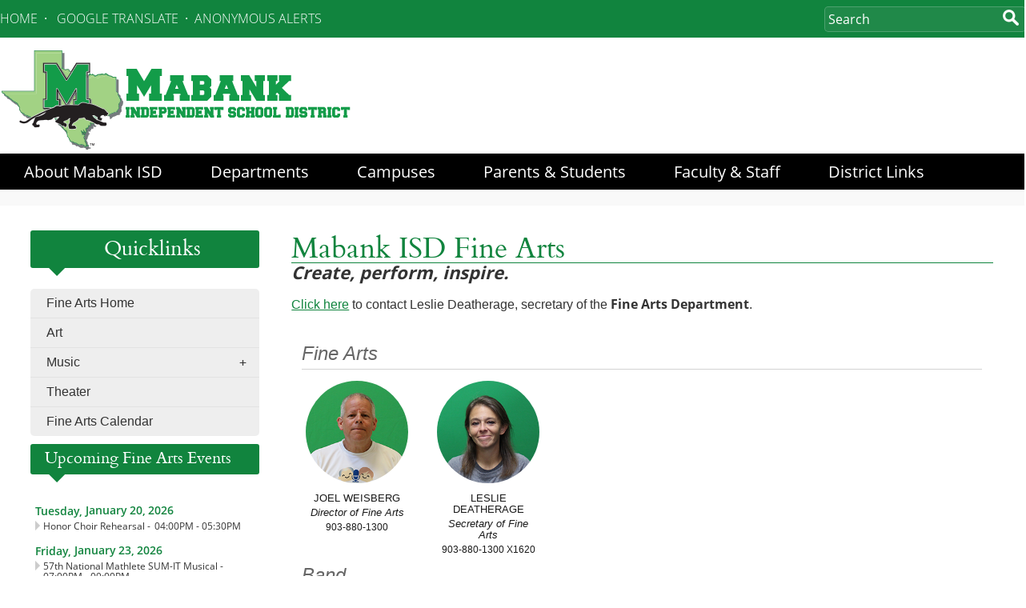

--- FILE ---
content_type: text/html; charset=utf-8
request_url: https://www.mabankisd.net/page/fa.home
body_size: 27748
content:


    <!DOCTYPE html>
    <html lang="en">

    <head>
        <link rel="shortcut icon" href="/runtime/images/favicon.png" />
        <meta http-equiv="Content-Type" content="text/html; charset=utf-8" />
        <meta name="viewport" content="width=device-width, initial-scale=1" />
        <link rel="stylesheet" href="/runtime/styles/aos.css?v=11" type="text/css" media="screen" />
        <link rel="stylesheet" href="/common/styles/ezpopup.css" type="text/css" media="screen" />
        <link rel="stylesheet" href="/runtime/styles/main.css?v=7.5.2021" type="text/css" media="screen" />
        
    <title>Mabank ISD</title>

    <link rel="stylesheet" href="/runtime/styles/normalize.min.css" />
    <link rel="stylesheet" href="/runtime/styles/layout.css" type="text/css" media="screen" />
    <link rel="stylesheet" href="/runtime/styles/ionicons.min.css" />
    <link type="text/css" rel="stylesheet" href="/runtime/styles/sm-core-css.css?v=8.0.0.1" media="screen" />
<link type="text/css" rel="stylesheet" href="/runtime/styles/sm-clean.css?v=8.0.0.1" media="screen" />
<link type="text/css" rel="stylesheet" href="/runtime/styles/sm-panel-bar.css?v=8.0.0.1" media="screen" />
<link type="text/css" rel="stylesheet" href="/runtime/styles/sm-mobile.css?v=8.0.0.1" media="screen" />
<link type="text/css" rel="stylesheet" href="/runtime/styles/ezmegastyle.css?v=5.11.4.0" media="screen" />
<link type="text/css" rel="stylesheet" href="/runtime/styles/ezrss.css?v=5.11.4.0" media="screen" />
<link type="text/css" rel="stylesheet" href="/runtime/styles/calendarfeed.css?v=5.11.4.0" media="screen" />
<link type="text/css" rel="stylesheet" href="/runtime/styles/calendarControl.css?v=5.11.4.0" media="screen" />
<link type="text/css" rel="stylesheet" href="/runtime/styles/dbRuntime.css?v=7.0.4.0" media="screen" />
<link type="text/css" rel="stylesheet" href="/runtime/styles/ezcardview.css?v=7.0.4.0" media="screen" />

    <link rel="stylesheet" href="/runtime/styles/custom.css" />
    <link rel="stylesheet" href="/common/styles/ezlightbox.css?v5" />
    


    </head>

    <body>
        <a id="skip-navigation" href="#contentwrapperin" tab-index="0" alt="Press enter to skip the Navigation" title="Press enter to skip to the Navigation">Skip Navigation</a>
        <form method="post" action="./fa.home" id="nseForm">
<div class="aspNetHidden">
<input type="hidden" name="CP1_RadScriptManager1_TSM" id="CP1_RadScriptManager1_TSM" value="" />
<input type="hidden" name="__EVENTTARGET" id="__EVENTTARGET" value="" />
<input type="hidden" name="__EVENTARGUMENT" id="__EVENTARGUMENT" value="" />
<input type="hidden" name="__VIEWSTATE" id="__VIEWSTATE" value="/[base64]/[base64]" />
</div>

<script type="text/javascript">
//<![CDATA[
var theForm = document.forms['nseForm'];
if (!theForm) {
    theForm = document.nseForm;
}
function __doPostBack(eventTarget, eventArgument) {
    if (!theForm.onsubmit || (theForm.onsubmit() != false)) {
        theForm.__EVENTTARGET.value = eventTarget;
        theForm.__EVENTARGUMENT.value = eventArgument;
        theForm.submit();
    }
}
//]]>
</script>


<script src="/WebResource.axd?d=P5tNRKlI8ToWAMZMXyPx8srkajFQVzQieJZ2F7bKfpjTGnx9b444hYmXL29xrlFNQUzoU3CD9RsAjvhtfC5ruplC8lpt9Lp9T3t7wThyh1U1&amp;t=638942030819057530" type="text/javascript"></script>


<script src="/Telerik.Web.UI.WebResource.axd?_TSM_HiddenField_=CP1_RadScriptManager1_TSM&amp;compress=1&amp;_TSM_CombinedScripts_=%3b%3bSystem.Web.Extensions%2c+Version%3d4.0.0.0%2c+Culture%3dneutral%2c+PublicKeyToken%3d31bf3856ad364e35%3aen-US%3a64455737-15dd-482f-b336-7074c5c53f91%3aea597d4b%3ab25378d2%3bTelerik.Web.UI%3aen-US%3aced1f735-5c2a-4218-bd68-1813924fe936%3a16e4e7cd%3af7645509%3a22a6274a" type="text/javascript"></script>
<script src="/runtime/scripts/modernizr-2.8.3.min.js" type="text/javascript"></script>
<script src="../Service.asmx/js" type="text/javascript"></script>
<div class="aspNetHidden">

	<input type="hidden" name="__VIEWSTATEGENERATOR" id="__VIEWSTATEGENERATOR" value="CA0B0334" />
</div>
            <div id="topnavwrapper" class="outercontainer floatleft topnavcolor clearfix">
                <div id="topnav" class="innercontainer clearfix  no-border no-margin">
                    
<input type="hidden" id="hdnModifiedDate" value="08/19/2025" />
<script type="text/javascript">
//<![CDATA[
Sys.WebForms.PageRequestManager._initialize('ctl00$CP1$RadScriptManager1', 'nseForm', [], [], [], 90, 'ctl00');
//]]>
</script>

<script>
    $telerik.getViewPortSize = function () {
        var width = 0;
        var height = 0;

        var canvas = document.body;

        if ((!$telerik.quirksMode && !$telerik.isSafari) ||
            (Telerik.Web.Browser.chrome && Telerik.Web.Browser.version >= 61)) {
            canvas = document.documentElement;
        }

        if (window.innerWidth) {
            // Seems there's no completely reliable way to get the viewport size in Gecko, this should be the best one
            // Check https://bugzilla.mozilla.org/show_bug.cgi?id=189112#c7
            width = Math.max(document.documentElement.clientWidth, document.body.clientWidth);
            height = Math.max(document.documentElement.clientHeight, document.body.clientHeight);

            if (width > window.innerWidth)
                width = document.documentElement.clientWidth;
            if (height > window.innerHeight)
                height = document.documentElement.clientHeight;
        }
        else {
            width = canvas.clientWidth;
            height = canvas.clientHeight;
        }

        width += canvas.scrollLeft;
        height += canvas.scrollTop;

        if ($telerik.isMobileSafari) {
            width += window.pageXOffset;
            height += window.pageYOffset;
        }

        return { width: width - 6, height: height - 6 };
    }
</script>
<script src="/common/scripts/ezutilities.js" type="text/javascript" ></script>
<script src="/runtime/scripts/misc.js" type="text/javascript" ></script>
<script src="/runtime/scripts/jquery.smartmenus.js?v=8.0.0.1" type="text/javascript"></script>
<script src="/runtime/scripts/jquery.smartmenus.keyboard.js?v=8.0.0.1" type="text/javascript"></script>
<script src="/runtime/scripts/megamenu.js?v=5.11.4.0" type="text/javascript"></script>





<div id="CP1_SendEmailLightBox">
    <div class="nseLightModal" id="DB-wrapper">
        <div id="lbxDBLightbox" class="nseLightBox" style="width: 400px; height: 510px; z-index: 100000">
            <div class="nlbBorder"></div>
            <div class="nlbCircle"></div>
            <button type="button" title="Close" class="nlbCloseButton" onclick="CloseSendEmail()"><span class="sr-only">Press Enter or spacebar to close the popup </span><span class="nlbCloseIcon" aria-hidden="true">&times;</span></button>
            <div class="nlbTemplate">
                <iframe id="frmSendEmail" name="frmSendEmail" style="width: 390px; height: 500px; border:none" title="Send Email Form"></iframe>
            </div>
        </div>
    </div>
    <script type="text/javascript">
        function OpenSendEmail(id, sd, nn, dd) {
            document.getElementById("frmSendEmail").contentWindow.document.location.href = "/runtime/_SendEmail.aspx?id=" + id + "&sd=" + sd + "&nn=" + nn + "&dd=" + dd;

            let ezModel = document.getElementById("DB-wrapper");
            let lightbox = document.getElementById("lbxDBLightbox");
            lightbox.classList.add("ezAniFadeIn");
            ezModel.style.display = "block";
            setTimeout(function () {
                $("button[title='Close'").focus();
                document.addEventListener("keydown", initTrapFocus);
            }, 800);
        }
        function CloseSendEmail() {

            let ezModel = document.getElementById("DB-wrapper");
            let lightbox = document.getElementById("lbxDBLightbox");
            lightbox.classList.remove("ezAniFadeIn");
            lightbox.classList.add("ezAniFadeOut");
            ezModel.classList.add("ezAniColorOut");
            setTimeout(function () {
                ezModel.style.display = "none";
                ezModel.classList.remove("ezAniColorOut");
                lightbox.classList.remove("ezAniFadeOut");
                document.removeEventListener("keydown", initTrapFocus);
                $(".focus").focus();
            }, 500);
        }
    </script>
</div>





    <script type="text/javascript">
        var Page_Validators;        //add this variable to fix the bug

        function nse_onload() {
            

            var $lightActive = $(".rltbActiveImage");
            if ($lightActive.length > 0) {
                $lightActive.attr("alt", "LightBox Active");
            }

            var $buttonMax = $(".rltbActionButton.rltbMaximizeButton");
            if ($buttonMax.length > 0) {
                $buttonMax.attr("title", "Maximize");
                $buttonTxt = $buttonMax.find(".rltbButtonText");
                if ($buttonTxt.length > 0) {
                    $buttonTxt.text("Maximize");
                }
            }

            var $login = $("#login");
            if ($login && $login.length > 0) {
                $("#login").click(function () {
                    document.location.href = "/tools/Page.aspx?id=88";
                });
            }
        }
        Sys.Application.add_load(nse_onload);
    </script>



<div class="widgettable">
    
            <div id="CP1_CR1_WB_0" class="widgetitem vertical-align-layout" style="margin-top:5px;margin-bottom:5px;">

<div class="ezlayout2">
    <div id="CP1_CR1_ctl00_0_ezCol1_0" class="ezlayout2Col1" style="width:66%;">
        <div class="widgettable">
                
                        <div id="CP1_CR1_ctl00_0_CR1_0_WB_0" class="widgetitem topnav" style="margin-top:5px;margin-bottom:5px;">
<div class="eztext_area">
<div>
<a href="/page/homepage">HOME</a> &nbsp;&middot; &nbsp;
<a href="https://www-mabankisd-net.translate.goog/page/board.home?_x_tr_sl=auto&amp;_x_tr_tl=es&amp;_x_tr_hl=en-US" target="_blank">GOOGLE TRANSLATE</a> &nbsp;&middot; &nbsp;<a href="https://www.p3campus.com/modern/TipForm.aspx?ID=5145" title="Report Bulling and other Safety Concerns">ANONYMOUS ALERTS</a>
</div>
</div></div>
                    
        </div>
    </div>

    <div id="CP1_CR1_ctl00_0_ezCol2_0" class="ezlayout2Col2" style="width:34%;">
        <div class="widgettable">
                
                        <div id="CP1_CR1_ctl00_0_CR2_0_WB_0" class="widgetitem" style="margin-top:5px;margin-bottom:5px;"><!-- This is the search box markup -->
<div id="socialmedia">
</div>
<div id="searchboxwrapper">
<div id="searchbox">
  <div class="input-wrapper">
    <input id="googleSearch" aria-label="Search Site" placeholder="Search" type="text" onkeydown="do_google_key(event)" onkeyup="do_google_keyup(event, this)" onkeypress="do_google_key(event)" />
    <button type="submit" onclick="do_google_search(document.getElementById('googleSearch').value)"><img src="/templates/t_images/search.png" alt="Search Button Icon" aria-label="Search Button Icon" /></button>
 </div>
</div>
</div>
<script type="text/javascript">
    function do_google_search(v) {
        window.open("https://www.google.com/search?q=" + v + "&sitesearch=https://www.eztask.com", "google", "");

    }
    function do_google_keyup(e, t) {
      if (e.keyCode == 13) {
          do_google_search(t.value);
        e.preventDefault();
      }
    }

    function do_google_key(e) {
      if (e.keyCode == 13) {
        e.preventDefault();
      }
    }
</script>

</div>
                    
        </div>
    </div>
</div>

</div>
        
</div>

                </div>
            </div>

            <div id="headerwrapper" class="outercontainer floatleft clearfix">
                <div id="header" class="innercontainer mobile-center clearfix no-margin">
                    
<div class="widgettable">
    
            <div id="CP2_CR2_WB_0" class="widgetitem" style="margin-top:0px;margin-bottom:0px;">

<div class="ezlayout2">
    <div id="CP2_CR2_ctl00_0_ezCol1_0" class="ezlayout2Col1" style="width:52%;">
        <div class="widgettable">
                
                        <div id="CP2_CR2_ctl00_0_CR1_0_WB_0" class="widgetitem headerlogo" style="margin-top:0px;margin-bottom:0px;"><div id="CP2_CR2_ctl00_0_CR1_0_ctl00_0_divImage_0" class="imagesizeitLeft">
<a id="CP2_CR2_ctl00_0_CR1_0_ctl00_0_aImage_0"><h1><img src="/upload/shared/widgets/image/000041/LOGO3.png" id="CP2_CR2_ctl00_0_CR1_0_ctl00_0_imgImage_0" alt="Mabank ISD logo" class="Noimagesizeit" /></h1></a>
</div>
</div>
                    
                        <div id="CP2_CR2_ctl00_0_CR1_0_WB_1" class="widgetitem" style="margin-top:0px;margin-bottom:0px;">
<div class="eztext_area">

</div></div>
                    
        </div>
    </div>

    <div id="CP2_CR2_ctl00_0_ezCol2_0" class="ezlayout2Col2" style="width:48%;">
        <div class="widgettable">
                
                        <div id="CP2_CR2_ctl00_0_CR2_0_WB_0" class="widgetitem" style="margin-top:5px;margin-bottom:5px;"></div>
                    
        </div>
    </div>
</div>

</div>
        
</div>

                </div>
            </div>

            <div id="menuwrapper" class="outercontainer floatleft clearfix primarycolor">
                <div id="menu" class="innercontainer clearfix no-border no-margin">
                    
<div class="widgettable">
    
            <div id="CP3_CR3_WB_0" class="widgetitem" style="margin-top:0px;margin-bottom:0px;">
<!-- ezcrawl-ignore-start -->
<div class="ezMegaWrapper">
    <div id="CP3_CR3_ctl00_0_megamenu_0" class="menu" role="application"><ul class="main" role="menubar" aria-label="mega menu"><li class="top-link menu-dropdown-icon"><span tabindex="0" role="menuitem" aria-haspopup="true" aria-expanded="false" aria-describedby="cycle-headers">About Mabank ISD</span><ul class="dropdown" role="menu" aria-label="About Mabank ISD"><ul class='column col-1'><li class='col-header'><a href='/page/dis.administration'>Administration</a><ul class='container'><li class='item'><a href='/page/dis.administration'>Administration Contacts</a></li><li class='item'><a href='/page/dis.missionvisionmotto'>Mission and Vision</a></li></ul></li></ul><ul class='column col-2'><li class='col-header'><a href='/page/board.home'>Board of Trustees</a><ul class='container'><li class='item'><a href='/page/board.home'>Board Members</a></li><li class='item'><a href='https://www.mabankisd.net/page/board.home?tab=ELECTION%20INFORMATION'>Election Information</a></li><li class='item'><a href='https://www.mabankisd.net/page/board.home?tab=MEETING%20DATES'>Meeting Dates</a></li></ul></li></ul><ul class='column col-3'><li class='col-header'><a href='http://www.misdef.com/' target='_blank'>Education Foundation</a><ul class='container'><li class='item'><a href='http://www.misdef.com/about-mabank-isd-education-foundation#AboutUs' target='_blank'>About The Foundation</a></li><li class='item'><a href='http://www.misdef.com/about-mabank-isd-education-foundation#BoardofDirectors' target='_blank'>Foundation Board of Directors</a></li><li class='item'><a href='http://www.misdef.com/' target='_blank'>Foundation Website</a></li></ul></li></ul></ul></li><li class="top-link menu-dropdown-icon"><span tabindex="0" role="menuitem" aria-haspopup="true" aria-expanded="false" aria-describedby="cycle-headers">Departments</span><ul class="dropdown" role="menu" aria-label="Departments"><ul class='column col-1'><li class='col-header'><span>Executive Administration</span><ul class='container'><li class='item'><a href='/page/bus.home'>Business</a></li><li class='item'><a href='/page/cur.home'>Curriculum and Instruction</a></li><li class='item'><a href='/page/personnel.home'>Human Resources</a></li></ul></li></ul><ul class='column col-2'><li class='col-header'><span>Student Services</span><ul class='container'><li class='item'><a href='/page/mhs.career.technology'>Career & Technical Education</a></li><li class='item'><a href='/page/nutrition.home'>Child Nutrition</a></li><li class='item'><a href='/page/counseling'>Counseling</a></li><li class='item'><a href='/page/health.home'>Health Services</a></li><li class='item'><a href='/page/dis.library'>Library Learning Commons</a></li><li class='item'><a href='/page/sp.home'>Special Programs</a></li></ul></li></ul><ul class='column col-3'><li class='col-header'><span>Extracurricular</span><ul class='container'><li class='item'><a href='https://mabank.rankone.com/Website/Main' target='_blank'>Athletics</a></li><li class='item'><a href='https://mabankbands.com/' target='_blank'>Band</a></li><li class='item'><a href='/page/fa.music_choir'>Choir</a></li><li class='item'><a href='/page/fa.music_elementary'>Elementary Music</a></li><li class='item'><a href='/page/fa.theatre'>Theater</a></li></ul></li></ul><ul class='column col-4'><li class='col-header'><span>Operations</span><ul class='container'><li class='item'><a href='/page/maint.home'>Maintenance</a></li><li class='item'><a href='/page/mabankisdpd'>Police Department</a></li><li class='item'><a href='/page/tech.home'>Technology</a></li><li class='item'><a href='/page/trans.home'>Transportation</a></li></ul></li></ul></ul></li><li class="top-link menu-dropdown-icon"><span tabindex="0" role="menuitem" aria-haspopup="true" aria-expanded="false" aria-describedby="cycle-headers">Campuses</span><ul class="dropdown" role="menu" aria-label="Campuses"><ul class='column col-1'><li class='col-header'><a href='/page/mhs.home'>High School</a><ul class='container'><li class='item'><a href='/page/mhs.home'>Campus Webpage</a></li><li class='item'><a href='/page/mhs.bellschedule'>Bell Schedule</a></li><li class='item'><a href='/page/mhs.contacts'>Our Staff</a></li><li class='item'><a href='https://www.mabankisd.net/page/article/125' target='_blank'>Senior Information</a></li><li class='item'><a href='https://www.mabankisd.net/upload/page/0098/docs/2025_2026_Secondary_Handbook_Grades_7_12U.pdf' target='_blank'>Student Handbook</a></li></ul></li><li class='col-header'><a href='/page/academy.home'>Academy</a><ul class='container'><li class='item'><a href='/page/academy.home'>Campus Webpage</a></li></ul></li><li class='col-header'><a href='/page/mhs.DAEP'>DAEP</a><ul class='container'><li class='item'><a href='/page/mhs.DAEP'>Campus Webpage</a></li></ul></li></ul><ul class='column col-2'><li class='col-header'><a href='/page/mjhs.home'>Junior High</a><ul class='container'><li class='item'><a href='/page/mjhs.home'>Campus Webpage</a></li><li class='item'><a href='/page/mjhs.bellschedule'>Bell Schedule</a></li><li class='item'><a href='/page/mjhs.contacts'>Our Staff</a></li><li class='item'><a href='/upload/page/0063/docs/2025_26_Intermediate_Jr_High_School_supply_List.pdf' target='_blank'>School Supplies</a></li><li class='item'><a href='https://www.mabankisd.net/upload/page/0098/docs/2025_2026_Secondary_Handbook_Grades_7_12U.pdf' target='_blank'>Student Handbook</a></li></ul></li></ul><ul class='column col-3'><li class='col-header'><a href='/page/mis.home'>Intermediate</a><ul class='container'><li class='item'><a href='/page/mis.home'>Campus Webpage</a></li><li class='item'><a href='/page/mis.bellschedule'>Bell Schedule</a></li><li class='item'><a href='/page/mis.contacts'>Our Staff</a></li><li class='item'><a href='/upload/page/0063/docs/2025_26_Intermediate_Jr_High_School_supply_List.pdf' target='_blank'>School Supplies</a></li><li class='item'><a href='https://www.mabankisd.net/upload/page/0098/docs/2025_2026_Elementary_Student_Handbook_Pk_6_Grade_U08192025.pdf' target='_blank'>Student Handbook</a></li></ul></li></ul><ul class='column col-4'><li class='col-header'><a href='/page/ces.home'>Central Elementary</a><ul class='container'><li class='item'><a href='/page/ces.home'>Campus Webpage</a></li><li class='item'><a href='/page/headstart.home' target='_blank'>Head Start</a></li><li class='item'><a href='/page/ces.contacts'>Our Staff</a></li><li class='item'><a href='/upload/page/0063/docs/Elem_School_Supply_25_26_U.pdf' target='_blank'>School Supplies</a></li><li class='item'><a href='https://www.mabankisd.net/upload/page/0098/docs/2025_2026_Elementary_Student_Handbook_Pk_6_Grade_U08192025.pdf' target='_blank'>Student Handbook</a></li></ul></li></ul><ul class='column col-5'><li class='col-header'><a href='/page/ses.home'>Southside Elementary</a><ul class='container'><li class='item'><a href='/page/ses.home'>Campus Webpage</a></li><li class='item'><a href='/page/ses.contacts'>Our Staff</a></li><li class='item'><a href='/upload/page/0063/docs/Elem_School_Supply_25_26_U.pdf' target='_blank'>School Supplies</a></li><li class='item'><a href='https://www.mabankisd.net/upload/page/0098/docs/2025_2026_Elementary_Student_Handbook_Pk_6_Grade_U08192025.pdf' target='_blank'>Student Handbook</a></li></ul></li><li class='col-header'><a href='/page/les.home'>Lakeview Elementary</a><ul class='container'><li class='item'><a href='/page/les.home'>Campus Webpage</a></li><li class='item'><a href='/page/les.contacts'>Our Staff</a></li><li class='item'><a href='/upload/page/0063/docs/Elem_School_Supply_25_26_U.pdf' target='_blank'>School Supplies</a></li><li class='item'><a href='https://www.mabankisd.net/upload/page/0098/docs/2025_2026_Elementary_Student_Handbook_Pk_6_Grade_U08192025.pdf' target='_blank'>Student Handbook</a></li></ul></li></ul></ul></li><li class="top-link menu-dropdown-icon"><span tabindex="0" role="menuitem" aria-haspopup="true" aria-expanded="false" aria-describedby="cycle-headers">Parents & Students</span><ul class="dropdown" role="menu" aria-label="Parents & Students"><ul class='column col-1'><li class='col-header'><span>Quicklinks</span><ul class='container'><li class='item'><a href='https://forms.gle/zjeifBdsPoTFHNJWA' target='_blank'>Consent to Perform Criminal History Check for Field Trips</a></li><li class='item'><a href='https://download.respondus.com/lockdown/download.php?id=742832297' target='_blank'>Dual Credit TVCC Lockdown Browser</a></li><li class='item'><a href='https://launchpad.classlink.com/mabanktx' target='_blank'>MISD Classlink Portal (Skyward Student Access)</a></li><li class='item'><a href='https://clever.com/in/mabankisd' target='_blank'>MISD Clever Portal</a></li><li class='item'><a href='https://outlook.com/mabankisd.net' target='_blank'>O365 For Students (Email for High School)</a></li><li class='item'><a href='https://n11077d41023.acceleratelearning.com/login' target='_blank'>STEM Scopes</a></li></ul></li></ul><ul class='column col-2'><li class='col-header'><span>Communication</span><ul class='container'><li class='item'><a href='/page/parentstudent.home'>Enrollment</a></li><li class='item'><a href='/upload/page/0063/docs/SMS_Text_Opt_In_Flyer_67587.pdf' target='_blank'>SchoolMessenger Text Alert Info</a></li><li class='item'><a href='https://skyward.iscorp.com/scripts/wsisa.dll/WService=wsedumabanktx/seplog01.w' target='_blank'>Skyward Parent Access</a></li></ul></li></ul><ul class='column col-3'><li class='col-header'><span>Required Postings</span><ul class='container'><li class='item'><a href='/upload/page/0063/docs/AHERA_PARENTS_STUDENTS_LETTER.pdf' target='_blank'>AHERA Notice</a></li><li class='item'><a href='/upload/page/0063/docs/FFI_Regulation_Exhibit_E.pdf' target='_blank'>Freedom From Bullying</a></li><li class='item'><a href='/upload/page/0063/docs/IPM_Plan.pdf' target='_blank'>Integrated Pest Management Plan</a></li><li class='item'><a href='/page/dis.nclb'>MISD Accountability and Report Cards</a></li><li class='item'><a href='https://tea.texas.gov/academics/special-student-populations/special-education/parent-and-family-resources/form-parental-rights-and-options-information.pdf' target='_blank'>Parental Rights and Options</a></li><li class='item'><a href='/upload/page/0063/docs/RFP.pdf' target='_blank'>Request for Proposals</a></li><li class='item'><a href='https://pol.tasb.org/Home/Index/759' target='_blank'>TASB Policy Online</a></li><li class='item'><a href='/page/dis.title1_esser'>Title I and ESSER - Information</a></li><li class='item'><a href='/page/accessibility.statement'>Web Accessibility</a></li></ul></li></ul></ul></li><li class="top-link menu-dropdown-icon"><span tabindex="0" role="menuitem" aria-haspopup="true" aria-expanded="false" aria-describedby="cycle-headers">Faculty & Staff</span><ul class="dropdown" role="menu" aria-label="Faculty & Staff"><ul class='column col-1'><li class='col-header'><span>Quicklinks</span><ul class='container'><li class='item'><a href='https://us.classroom.qoria.cloud/login/AvMroj9W7r' target='_blank'>Classwize Management</a></li><li class='item'><a href='https://www.dmac-solutions.net/' target='_blank'>DMAC</a></li><li class='item'><a href='https://outlook.com/mabankisd.net' target='_blank'>Email Access Via Web</a></li><li class='item'><a href='/upload/page/0063/docs/MABANK_ISD_EMPLOYEE_HANDBOOK_2025_2026.pdf' target='_blank'>Employee Handbook</a></li><li class='item'><a href='https://forms.gle/qBmbiYjps6ABYMEH7' target='_blank'>Mabank ISD Exit Report</a></li><li class='item'><a href='https://launchpad.classlink.com/mabanktx' target='_blank'>MISD Classlink Portal (Skyward Access)</a></li><li class='item'><a href='https://skyward.iscorp.com/scripts/wsisa.dll/WService=wsfinmabanktx/rwetru09.html' target='_blank'>MISD Clock-In Portal (TrueTime)</a></li><li class='item'><a href='https://clever.com/in/mabankisd' target='_blank'>MISD Clever Portal</a></li></ul></li></ul><ul class='column col-2'><li class='col-header'><span>Help Center</span><ul class='container'><li class='item'><a href='http://mabankisd.gofmx.com/' target='_blank'>Facility and Maintenance Request</a></li><li class='item'><a href='https://tickets.mabankisd.net/' target='_blank'>Technology Request (Accessible while on campus networks)</a></li></ul></li></ul><ul class='column col-3'><li class='col-header'><span>Important Links</span><ul class='container'><li class='item'><a href='https://oapi.trs.state.tx.us/ONAC/do/login' target='_blank'>MyTRS</a></li><li class='item'><a href='https://www.region10.org/' target='_blank'>Region 10 ESC</a></li><li class='item'><a href='https://tasanet.org/' target='_blank'>Texas Association of School Administrators</a></li><li class='item'><a href='https://tea.texas.gov/' target='_blank'>Texas Education Agency</a></li><li class='item'><a href='https://www.trs.texas.gov/' target='_blank'>Teacher Retirement System of Texas</a></li><li class='item'><a href='https://www.uiltexas.org/' target='_blank'>UIL</a></li></ul></li></ul></ul></li><li class="top-link menu-dropdown-icon"><span tabindex="0" role="menuitem" aria-haspopup="true" aria-expanded="false" aria-describedby="cycle-headers">District Links</span><ul class="dropdown" role="menu" aria-label="District Links"><ul class='column single-col'><li class='col-header'><a href='https://mabank.rankone.com/Website/Main' target='_blank'>Athletics</a></li><li class='col-header'><a href='https://www.mabankisdbond2024.com/' target='_blank'>Bond Construction Updates</a></li><li class='col-header'><a href='https://www.schoolcafe.com/MABANKISD' target='_blank'>Cafeteria Menus</a></li><li class='col-header'><a href='/page/dis.calendar'>Calendars</a></li><li class='col-header'><a href='/page/personnel.home'>Employment</a></li><li class='col-header'><a href='/page/fa.home'>Fine Arts</a></li><li class='col-header'><a href='/upload/page/0063/docs/FNG_Policy_and_Level_One_Form.pdf' target='_blank'>Parent Grievance</a></li><li class='col-header'><a href='https://www.facebook.com/mabankisd' target='_blank'>Social Media</a></li><li class='col-header'><a href='https://www.successfund.com/campaigns/mabankindependentschooldistrict' target='_blank'>Payment Portal - All Fees All Campuses</a></li><li class='col-header'><a href='https://sfnd.io/6z893' target='_blank'>Payment Portal - Technology Fees</a></li><li class='col-header'><a href='https://www.mabankisd.net/upload/page/0099/docs/Lori/2025-2026/Public_Information_Request_letter_U100925.pdf' target='_blank'>Public Information Request</a></li></ul></ul></li></ul></div>
    <div id="cycle-headers" class="sr-only">Use SPACEBAR to cycle through the dropdown menu headers</div>
</div>
<!-- ezcrawl-ignore-end -->
</div>
        
</div>

                </div>
            </div>
            <!--end of headerwrapper-->

            <div id="contentwrapper" role="main" aria-label="main-content" class="outercontainer floatleft secondary">
                <div id="contentwrapperin" class="innercontainer clearfix">
                    <div id="maincontent" class="innercontainer clearfix">
                        <div id="contentleft" class="floatleft clearfix">
                            <div id="contentleftin" class="innercontainer clearfix">
                                <div id="quicklinks" class="outercontainer floatleft clearfix no-border">
                                    
<div class="widgettable">
    
            <div id="CP6_CR6_WB_0" class="widgetitem" style="margin-top:5px;margin-bottom:5px;">
<div class="eztext_area">
<p style="text-align: center;"><span class="HeadingBlock">Quicklinks</span></p>
</div></div>
        
            <div id="CP6_CR6_WB_1" class="widgetitem" style="margin-top:5px;margin-bottom:5px;">
<!-- ezcrawl-ignore-start -->
<div class="panel-bar-container" role="application"><nav class="main-nav-panel-bar" role="navigation">
<input id="main-menu-state-02896" type="checkbox" class="panel-bar-check" />
<label class="main-menu-btn" for="main-menu-state-02896"><span class="panel-bar-icon"></span>Toggle main menu visibility</label>
<div class="nav-brand"><a class="nav-brand-text" href="#">Menu</a></div>
<ul id="main-menu-02896" class="sm sm-vertical sm-panel-bar">
<li><a href="/page/fa.home">
Fine Arts Home</a>
</li>
<li><a href="/page/fa.art">
Art</a>
</li>
<li><a href="#">
Music</a>
<ul>
<li><a href="https://mabankbands.com/" target="_blank">Band</a>
</li>
<li><a href="/page/fa.music_choir">
Choir</a>
</li>
<li><a href="/page/fa.music_elementary">
Elementary</a>
</li>
</ul>
</li>
<li><a href="/page/fa.theatre">
Theater</a>
</li>
<li><a href="/page/fa.calendar">
Fine Arts Calendar</a>
</li>
</ul></nav></div>



    <script type="text/javascript">
        $(function () {
            $('#main-menu-02896').smartmenus({
                mainMenuSubOffsetX: -1,
                mainMenuSubOffsetY: 0,
                subMenusSubOffsetX: 6,
                subMenusSubOffsetY: -6           
            });
            var $mainMenuState = $('#main-menu-state-02896');
            if ($mainMenuState.length) {
                var $hanmbg = $('#main-container-02896').find(".main-nav");
                // animate mobile menu
                $mainMenuState.change(function (e) {
                    var $menu = $('#main-menu-02896');
                    if (this.checked) {
                        $menu.hide().slideDown(250, function () { $menu.css('display', ''); });
                        if ($hanmbg.length) {
                            $hanmbg.addClass("main-nav-expanded");
                            $("body").addClass("overflow-hidden");
                        }
                    } else {
                        $menu.show().slideUp(250, function () { $menu.css('display', ''); });
                        if ($hanmbg.length) {
                            $hanmbg.removeClass("main-nav-expanded");
                            $("body").removeClass("overflow-hidden");
                        }
                    }
                });
                // hide mobile menu beforeunload
                $(window).bind('beforeunload unload', function () {
                    if ($mainMenuState[0].checked) {
                        $mainMenuState[0].click();
                    }
                });
                $('#main-menu-button-02896').keyup(function (e) {
                    if (e.keyCode == 13 || e.keyCode == 49) {
                        $mainMenuState[0].click();
                    }
                });
                $('#main-container-02896').keyup(function (e) {
                    if (e.keyCode == 27) {
                        if ($mainMenuState[0].checked) {
                            $mainMenuState[0].click();
                        }
                    }
                });
                var maa = $("#main-menu-02896 a");
                if (maa.length > 1) {
                    $(maa[maa.length - 1]).focusout(function () {
                        if ($mainMenuState[0].checked) {
                            $mainMenuState[0].click();
                        }
                    });
                }
                var mtt = $("#main-menu-02896 > li > a");
                if (mtt.length > 1) {
                    $(mtt[mtt.length - 1]).focusout(function () {
                        if ($(mtt[mtt.length - 1]).attr("aria-expanded") == "false") {
                            if ($mainMenuState[0].checked) {
                                $mainMenuState[0].click();
                            }
                        }
                    });
                }
            }
        });
    </script>
<script>
document.addEventListener("DOMContentLoaded", function () {

    /* Existing tabindex logic */
    var selectors = ['.main-menu-check', '.main-menu-btn', '.panel-bar-check'];
    selectors.forEach(function (selector) {
        document.querySelectorAll(selector).forEach(function (el) {
            el.setAttribute('tabindex', '-1');
        });
    });

    /* Accessibility fix for main menu button  GHD */
    document.querySelectorAll('.main-menu-btn-icon').forEach(function (icon) {

        // Hide decorative icon from screen readers
        icon.setAttribute('aria-hidden', 'true');

        // Find adjacent text node
        var next = icon.nextSibling;
        if (next && next.nodeType === Node.TEXT_NODE && next.textContent.trim() !== '') {

            var srSpan = document.createElement('span');
            srSpan.className = 'sr-only';
            srSpan.textContent = next.textContent.trim();

            // Replace text node with sr-only span
            icon.parentNode.replaceChild(srSpan, next);
        }
    });

});
</script>


<!-- ezcrawl-ignore-end -->
</div>
        
            <div id="CP6_CR6_WB_2" class="widgetitem" style="margin-top:5px;margin-bottom:5px;">
<div class="eztext_area">
<p><span class="HeadingBlock" style="font-size: 20px;">Upcoming Fine Arts Events</span></p>
</div></div>
        
            <div id="CP6_CR6_WB_3" class="widgetitem" style="margin-top:5px;margin-bottom:5px;">
    <!-- ezcrawl-ignore-start -->
    <div id="CP6_CR6_ctl00_3_ezrssfeed_3" class="ezrssfeed">
        <div id="ezrssfeedin" class="ezrssfeedin ezrssfeedin--loading">
            <div class="ezrssfeedloaderwrapper">
                <div class="ezrssfeedloader">
                    <div class="bounce1"></div>
                    <div class="bounce2"></div>
                    <div class="bounce3"></div>
                </div>
            </div>
            <div class="ezrssfeedcontent"></div>
        </div>
    </div>

    <style media="screen">
        .ezrssfeed {
            position: relative;
            z-index: 1;
        }

        .ezmorelink:hover {
            cursor: pointer;
        }

        .ezimagelink:hover {
            cursor: default;
        }

        .ezrssfeed .ezimage a img,
        .ezrssfeed .ezimage a img:hover {
            transform: none;
        }

        .ezrssfeedin--loading {
            min-height: 200px;
            position: relative;
        }

        .ezrssfeedloaderwrapper {
            position: absolute;
            width: 100%;
            height: 100%;
            /* background: rgba(255, 255, 255, 0.6); */
            z-index: 9999;
            opacity: 0;
            transition-delay: 1s;
        }

        .ezrssfeedin--done .ezrssfeedloaderwrapper {
            transition-delay: 0s;
            display: none;
        }

        .ezrssfeedin--loading .ezrssfeedloaderwrapper {
            -webkit-animation: delay-loader 1s linear forwards;
            animation: delay-loader 1s linear forwards;
        }

        .ezrssfeedloader {
            position: absolute;
            top: 56%;
            left: 50%;
            transform: translate(-50%, -50%);
            background-color: rgba(255, 255, 255, 0.8);
            padding: 10px 35px;
            box-shadow: 2px 2px 14px -2px rgba(0, 0, 0, 0.15);
            height: 16px;
            border: 1px solid #bbb;
            border-radius:5px;
	    white-space: nowrap;
        }

        .ezrssfeedloader>div {
            width: 12px;
            height: 12px;
            background-color: #666;
            border-radius: 100%;
            display: inline-block;
            -webkit-animation: sk-bouncedelay 1.4s infinite ease-in-out both;
            animation: sk-bouncedelay 1.4s infinite ease-in-out both;
        }

        .ezrssfeedloader .bounce1 {
            -webkit-animation-delay: -0.32s;
            animation-delay: -0.32s;
        }

        .ezrssfeedloader .bounce2 {
            -webkit-animation-delay: -0.16s;
            animation-delay: -0.16s;
        }

        @-webkit-keyframes sk-bouncedelay {
            0%,
            80%,
            100% {
                -webkit-transform: scale(0)
            }
            40% {
                -webkit-transform: scale(1.0)
            }
        }

        @keyframes sk-bouncedelay {
            0%,
            80%,
            100% {
                -webkit-transform: scale(0);
                transform: scale(0);
            }
            40% {
                -webkit-transform: scale(1.0);
                transform: scale(1.0);
            }
        }

        @keyframes delay-loader {
            0% {
                opacity: 0;
            }
            99% {
                opacity: 0;
            }
            100% {
                opacity: 1;
            }
        }
    </style>
    <script type="text/javascript">
        (function() {
            var calUrl = "/page/calrss/3224/0/calendar.rss?CT=1&CD=10&PD=1927&NW=0&AG=0";
            var $calendar = $("#CP6_CR6_ctl00_3_ezrssfeed_3");

            function InitControls() {
                console.log($calendar);
                var $feed = $calendar.find(".ezrssfeedcontent");
                var $horizontalFeed = $feed.find(".ezrss-horizontal");
                var $rssItems = $calendar.find(".ezitem");
                $rssItems.each(function() {
                    //Gets the RSS URL and links it to the "Read more" span tag.
                    var linkEl = $(this).find(".eztitlelink");
                    var href = linkEl.attr("href");
                    var target = linkEl.attr("target");
                    var readmore = $(this).find(".ezmorelink");
                    readmore.on("click", function() {
                        if (target) window.open(href);
                        else window.location = href;
                    });
                });
                if ($horizontalFeed.length) {
                    var $events = $horizontalFeed.find(".ezrss-item");
                    var tallest = 0;
                    if ($events.length) {
                        for (var j = 0; j < $events.length; j++) {
                            if ($events[j].clientHeight > tallest) tallest = $events[j].clientHeight; //Find the event with the tallest height
                        }
                        for (var k = 0; k < $events.length; k++) {
                            $events[k].style.height = tallest + "px"; //Apply the tallest height to all of the events
                        }
                    }
                }
            }

            function GetCalendar() {
                var $isNotObject = $calendar.find(".ezrssfeedin");
                if ($isNotObject.length) {
                    $isNotObject.addClass("ezrssfeedin--loading");
                } else {
                    var $child = $calendar.children().eq(0);
                    $child.wrap("<div class='ezrssfeedin ezrssfeedin--loading'></div>").wrap("<div class='ezrssfeedcontent'></div>");
                    $calendar.find(".ezrssfeedin--loading").prepend('<div class="ezrssfeedloaderwrapper"> <div class="ezrssfeedloader"> <div class="bounce1"></div> <div class="bounce2"></div> <div class="bounce3"></div> </div> </div>');
                }
                $.ajax({
                    type: 'GET',
                    url: calUrl,
                    dataType: "html",
                    async: true,
                    cache: false,
                    success: function(data) {
                        if ($isNotObject.length) {
                            $isNotObject.addClass("ezrssfeedin--done").removeClass("ezrssfeedin--loading");
                            $calendar.find(".ezrssfeedcontent").html(data);
                            InitControls();
                        } else {
                            $("#CP6_CR6_ctl00_3_ezrssfeed_3").html(data).find(".ezrssfeedin").addClass("ezrssfeedin--done").removeClass("ezrssfeedin--loading");
                        }
                    }
                });
            }

            if (calUrl)
                setTimeout(GetCalendar, 200);
            else
                InitControls();

        })();
    </script>
    <!-- ezcrawl-ignore-end -->
</div>
        
</div>

                                </div>
                                <div id="leftcontent" class="outercontainer floatleft clearfix">
                                    
<div class="widgettable">
    
</div>

                                </div>
                            </div>
                        </div>
                        <div id="contentright" class="floatright clearfix">
                            <div id="contentrightin" class="innercontainer clearfix">
                                
<div class="widgettable">
    
            <div id="CP4_CR4_WB_0" class="widgetitem" style="margin-top:5px;margin-bottom:5px;">
<div class="eztext_area">
<span class="Heading1">Mabank ISD Fine Arts</span> <strong><em><span style="font-size: 22px;">Create, perform, inspire.</span></em></strong>
</div></div>
        
            <div id="CP4_CR4_WB_1" class="widgetitem" style="margin-top:5px;margin-bottom:5px;">
<div class="eztext_area">
<a href="mailto:lrdeatherage@mabankisd.net">Click here</a> to contact Leslie Deatherage, secretary of the&nbsp;<strong>Fine Arts Department</strong>.
</div></div>
        
            <div id="CP4_CR4_WB_2" class="widgetitem" style="margin-top:5px;margin-bottom:5px;"><div id="CP4_CR4_ctl00_2_dbwidget_2" class="ezDBwrapper"><div id="card-view-container">
<div class="card-view">
<div class="department"><span>Fine Arts</span><hr class="hr" /></div>
<div class="open-modal" href="#modal-card1"><div class="card no-email"><div class="card-img-container"><img class="card-img" alt="profile picture" src="/upload/page/0088/widgets/database/003517/JoelWeisberg23.png"  /><div class="icon-button no-email"></div></div><span class="card-name cap">Joel Weisberg</span><span class="card-job-title">Director of Fine Arts</span><span class="card-phone">903-880-1300</span></div></div>
<div class="open-modal" href="#modal-card2"><div class="card no-email"><div class="card-img-container"><img class="card-img" alt="profile picture" src="/upload/page/0088/widgets/database/003517/LeslieDeatherage21.png"  /><div class="icon-button no-email"></div></div><span class="card-name cap">Leslie Deatherage</span><span class="card-job-title">Secretary of Fine Arts</span><span class="card-phone">903-880-1300 X1620</span></div></div>
</div>
<div class="card-view">
<div class="department"><span>Band</span><hr class="hr" /></div>
<div class="open-modal" href="#modal-card3"><div class="card no-email"><div class="card-img-container"><img class="card-img" alt="profile picture" src="/upload/page/0088/widgets/database/003517/JoelWeisberg23.png"  /><div class="icon-button no-email"></div></div><span class="card-name cap">Joel Weisberg</span><span class="card-job-title">Director of Bands</span><span class="card-phone">903-880-1300</span></div></div>
<div class="open-modal" href="#modal-card4"><div class="card no-email"><div class="card-img-container"><img class="card-img" alt="profile picture" src="/upload/page/0088/widgets/database/003517/RoyTarkington22.png"  /><div class="icon-button no-email"></div></div><span class="card-name cap">Brooks Tarkington</span><span class="card-job-title">Assistant Director of Bands/Percussion</span><span class="card-phone">903-880-1300</span></div></div>
<div class="open-modal" href="#modal-card5"><div class="card no-email"><div class="card-img-container"><img class="card-img" alt="profile picture" src="/upload/page/0088/widgets/database/003517/HarmonyPorras25.png"  /><div class="icon-button no-email"></div></div><span class="card-name cap">Harmony Porras</span><span class="card-job-title">Junior High Band</span><span class="card-phone">903-880-1300</span></div></div>
<div class="open-modal" href="#modal-card6"><div class="card no-email"><div class="card-img-container"><img class="card-img" alt="profile picture" src="/upload/page/0088/widgets/database/003517/CamdenMize25.png"  /><div class="icon-button no-email"></div></div><span class="card-name cap">Camden Mize</span><span class="card-job-title">Intermediate Band</span><span class="card-phone">903-880-1300</span></div></div>
</div>
<div class="card-view">
<div class="department"><span>Choir</span><hr class="hr" /></div>
<div class="open-modal" href="#modal-card7"><div class="card no-email"><div class="card-img-container"><img class="card-img" alt="profile picture" src="/upload/page/0088/widgets/database/003517/CatherineLindsley22.png"  /><div class="icon-button no-email"></div></div><span class="card-name cap">Catherine Lindsley</span><span class="card-job-title">Director of Choirs</span><span class="card-phone">903-880-1300</span></div></div>
<div class="open-modal" href="#modal-card8"><div class="card no-email"><div class="card-img-container"><img class="card-img" alt="profile picture" src="/upload/page/0088/widgets/database/003517/CharityLowry24.png"  /><div class="icon-button no-email"></div></div><span class="card-name cap">Charity Lowry</span><span class="card-job-title">Junior High Choir</span><span class="card-phone">903-880-1300</span></div></div>
</div>
<div class="card-view">
<div class="department"><span>Elementary Music</span><hr class="hr" /></div>
<div class="open-modal" href="#modal-card9"><div class="card no-email"><div class="card-img-container"><img class="card-img" alt="profile picture" src="/upload/page/0088/widgets/database/003517/AliciaJones22.png"  /><div class="icon-button no-email"></div></div><span class="card-name cap">Alicia Jones</span><span class="card-job-title">Central Elementary Music</span><span class="card-phone">903-880-1300</span></div></div>
<div class="open-modal" href="#modal-card10"><div class="card no-email"><div class="card-img-container"><img class="card-img" alt="profile picture" src="/upload/page/0088/widgets/database/003517/NicHairl23.png"  /><div class="icon-button no-email"></div></div><span class="card-name cap">Nic Hairl</span><span class="card-job-title">Lakeview Elementary Music/Fine Arts</span><span class="card-phone">903-880-1300</span></div></div>
<div class="open-modal" href="#modal-card11"><div class="card no-email"><div class="card-img-container"><img class="card-img" alt="profile picture" src="/upload/page/0088/widgets/database/003517/WeslieDewey25.png"  /><div class="icon-button no-email"></div></div><span class="card-name cap">Weslie Dewey</span><span class="card-job-title">Southside Elementary</span><span class="card-phone">903-880-1300</span></div></div>
<div class="open-modal" href="#modal-card12"><div class="card no-email"><div class="card-img-container"><img class="card-img" alt="profile picture" src="/upload/page/0088/widgets/database/003517/ScottHarrison25.png"  /><div class="icon-button no-email"></div></div><span class="card-name cap">Scott Harrison</span><span class="card-job-title">Intermediate School</span><span class="card-phone">903-880-1300</span></div></div>
</div>
<div class="card-view">
<div class="department"><span>Art</span><hr class="hr" /></div>
<div class="open-modal" href="#modal-card13"><div class="card no-email"><div class="card-img-container"><img class="card-img" alt="profile picture" src="/upload/page/0088/widgets/database/003517/ChristineRobinson22.png"  /><div class="icon-button no-email"></div></div><span class="card-name cap">Christine Robinson</span><span class="card-job-title">High School Art</span><span class="card-phone">903-880-1300</span></div></div>
<div class="open-modal" href="#modal-card14"><div class="card no-email"><div class="card-img-container"><img class="card-img" alt="profile picture" src="/upload/page/0088/widgets/database/003517/MistyMcBride24.png"  /><div class="icon-button no-email"></div></div><span class="card-name cap">Misty McBride</span><span class="card-job-title">High School Art</span><span class="card-phone">903-880-1300</span></div></div>
<div class="open-modal" href="#modal-card15"><div class="card no-email"><div class="card-img-container"><img class="card-img" alt="profile picture" src="/upload/page/0088/widgets/database/003517/VyNguyen24.png"  /><div class="icon-button no-email"></div></div><span class="card-name cap">Vy Nguyen</span><span class="card-job-title">Junior High Art</span><span class="card-phone">903-880-1300</span></div></div>
<div class="open-modal" href="#modal-card16"><div class="card no-email"><div class="card-img-container"><img class="card-img" alt="profile picture" src="/upload/page/0088/widgets/database/003517/BrandyHudson24.png"  /><div class="icon-button no-email"></div></div><span class="card-name cap">Brandy Hudson</span><span class="card-job-title">Junior High and Intermediate Art</span><span class="card-phone">903-880-1300</span></div></div>
<div class="open-modal" href="#modal-card17"><div class="card no-email"><div class="card-img-container"><img class="card-img" alt="profile picture" src="/upload/page/0088/widgets/database/003517/StephanieSanders24.png"  /><div class="icon-button no-email"></div></div><span class="card-name cap">Stephanie Sanders</span><span class="card-job-title">Intermediate Art</span><span class="card-phone">903-880-1300</span></div></div>
</div>
<div class="card-view">
<div class="department"><span>Theatre</span><hr class="hr" /></div>
<div class="open-modal" href="#modal-card18"><div class="card no-email"><div class="card-img-container"><img class="card-img" alt="profile picture" src="/upload/page/0088/widgets/database/003517/KatherineMontgomery24.png"  /><div class="icon-button no-email"></div></div><span class="card-name cap">Kathy Montgomery</span><span class="card-job-title">High School Theatre Director</span><span class="card-phone">903-880-1300</span></div></div>
<div class="open-modal" href="#modal-card19"><div class="card no-email"><div class="card-img-container"><img class="card-img" alt="profile picture" src="/upload/page/0088/widgets/database/003517/ZachWhite25.png"  /><div class="icon-button no-email"></div></div><span class="card-name cap">Zach White</span><span class="card-job-title">Junior High Theatre Director</span><span class="card-phone">903-880-1300</span></div></div>
<div class="open-modal" href="#modal-card20"><div class="card no-email"><div class="card-img-container"><img class="card-img" alt="profile picture" src="/upload/page/0088/widgets/database/003517/StephanieSanders24.png"  /><div class="icon-button no-email"></div></div><span class="card-name cap">Stephanie Sanders</span><span class="card-job-title">Intermediate Theatre</span><span class="card-phone">903-880-1300</span></div></div>
</div>
</div>
<div class='pagecount'>Page 1 of 1</div>
</div>

    
        <script type="text/javascript">

            function GetPage_3517 (td, pd, id, sd, hb, pb, cp) {
                var fv = document.getElementById("selFilter_3517") ? document.getElementById("selFilter_3517").value : "";
                var ft = document.getElementById("txtFilter_3517") ? document.getElementById("txtFilter_3517").innerText : "";
                var formData = "td=" + td + "&pd=" + pd + "&id=" + id + "&sd=" + sd + "&hb=" + hb + "&pb=" + pb + "&cp=" + cp + "&fv=" + fv + "&ft=" + ft;
                $.ajax({
                    type: 'POST',
                    url: "/runtime/widgets/_DatabasePartial.aspx",
                    data: formData,
                    success: function(data) {
                        Display_Results_3517 (data, cp)
                    }
                });
            }

            function ClearSearch_3517 (td, pd, id, sd, hb, pb) {
                var txtFilter = document.getElementById("txtFilter_3517");
                if (txtFilter) txtFilter.innerText = ""
                var fv = 0;
                var ft = "";
                var cp = last_pages_3517;
                var formData = "td=" + td + "&pd=" + pd + "&id=" + id + "&sd=" + sd + "&hb=" + hb + "&pb=" + pb + "&cp=" + cp + "&fv=" + fv + "&ft=" + ft;
                $.ajax({
                    type: 'POST',
                    url: "/runtime/widgets/_DatabasePartial.aspx",
                    data: formData,
                    success: function(data) {
                        Display_Results_3517 (data, cp)
                    }
                });
            }

            function FilterChange_3517 (td, pd, id, sd, hb, pb, cp) {
                var fv = document.getElementById("selFilter_3517") ? document.getElementById("selFilter_3517").value : "";
                var ft = document.getElementById("txtFilter_3517") ? document.getElementById("txtFilter_3517").innerText : "";
                if (fv == 0) {
                    ft = "";
                }
                var formData = "td=" + td + "&pd=" + pd + "&id=" + id + "&sd=" + sd + "&hb=" + hb + "&pb=" + pb + "&cp=" + cp + "&fv=" + fv + "&ft=" + ft;
                $.ajax({
                    type: 'POST',
                    url: "/runtime/widgets/_DatabasePartial.aspx",
                    data: formData,
                    success: function(data) {
                        Display_Results_3517 (data, cp)
                    }
                });
            }

            function RefreshWidgetHeight_3517 () {
                return null;
            }

            function Refresh_3517 (event, td, pd, id, sd, hb, pb) {
                var code = (event.keyCode ? event.keyCode : event.which);
                if (code == 13) {
                    var fv = document.getElementById("selFilter_3517").value;
                    var ft = document.getElementById("txtFilter_3517").innerText;
                    var formData = "td=" + td + "&pd=" + pd + "&id=" + id + "&sd=" + sd + "&hb=" + hb + "&pb=" + pb + "&fv=" + fv + "&ft=" + ft;
                    $.ajax({
                        type: 'POST',
                        url: "/runtime/widgets/_DatabasePartial.aspx",
                        data: formData,
                        success: function(data) {
                            Display_Results_3517 (data)
                        }
                    });
                    event.preventDefault();
                }
            }

            function Display_Results_3517 (data, lastPage) {
                if (lastPage) last_pages_3517 = lastPage;
                $("#CP4_CR4_ctl00_2_dbwidget_2").empty().html(data);
                Hide_Empty_Rows_3517 ();
                Expand_Rows_On_Hover_3517();
                if ($("#CP4_CR4_ctl00_2_dbwidget_2").find("table").html().trim() == "") {
                    $("#CP4_CR4_ctl00_2_dbwidget_2").find("table").replaceWith("<div class='ezDBNoResults'>No Results Found</div>");
                    $("#CP4_CR4_ctl00_2_dbwidget_2").find(".pagecount").remove();
                }
            }

            function Hide_Empty_Rows_3517() {
                $("#CP4_CR4_ctl00_2_dbwidget_2").find("td.s1").each(function() {
                    var text = this.innerHTML.trim();
                    if (text == "") $(this).addClass("ezdb-empty");
                });
            }

            function Expand_Rows_On_Hover_3517() {

                var $db = $("#CP4_CR4_ctl00_2_dbwidget_2");

                var isTruncated = $db.closest(".database-truncate").length;

                if (isTruncated) {

                    $db.find("tr").each(function (i, el) {
                        var timer = null;
                        $(el).hover(function () {
                            var $this = $(this);
                            var $divs =  $this.find("td>div");
                            timer = setTimeout(function () {
                                $divs.addClass("ellipsis");
                            }, 200);
                        },function () {
                            var $this = $(this);
                            var $divs =  $this.find("td>div");
                            $divs.removeClass("ellipsis");
                            clearTimeout(timer);
                        })
                    });
                }

            }

            $(function() {
                Hide_Empty_Rows_3517();
                Expand_Rows_On_Hover_3517();
            });
        </script>
    
</div>
        
</div>

                            </div>
                        </div>
                    </div>
                </div>
            </div>

            <div id="footerwrapper" class="outercontainer floatleft primarycolor">
            <div id="footer" class="innercontainer clearfix">
                  <div class="clearfix" data-aos="fade-in" data-aos-once="true" data-aos-duration="800" data-aos-easing="linear">
                    
<div class="widgettable">
    
            <div id="CP7_CR7_WB_0" class="widgetitem" style="margin-top:5px;margin-bottom:5px;">

<div class="ezlayout3">
    <div id="CP7_CR7_ctl00_0_ezCol1_0" class="ezlayout3Col1" style="width:20%;">
            <div class="widgettable">
                
                        <div id="CP7_CR7_ctl00_0_CR1_0_WB_0" class="widgetitem" style="margin-top:5px;margin-bottom:5px;">
<div class="eztext_area">
<p><span class="Heading3" style="font-size: 20px; color: #ffffff;"><strong>CONNECT WITH US</strong></span></p>
<p>Mabank ISD<br />
310 E. Market St.<br />
Mabank, Texas 75147<br />
PHONE: 903.880.1300<br />
FAX: 903.880.1303</p>
</div></div>
                    
                        <div id="CP7_CR7_ctl00_0_CR1_0_WB_1" class="widgetitem" style="margin-top:5px;margin-bottom:5px;"><a href="javascript:void(0)" id="login" class="ezStaffLogin" >Staff Login</a>
<style>
.ezStaffLogin {
    font-family: "segoe UI", helvetica, san-serif;
    color: #fff;
    font-size: 15px;
    background-color: #1956aa;
    border-radius: 6px;
    display: inline-block;
    cursor: pointer;
    padding: 3px 18px;
    text-decoration: none !important;
}
.ezStaffLogin:hover {
    background-color: #cccccc;
    color: #333333 !important;
}
.ezStaffLogin:active {
	position:relative;
	top:1px;
}
</style></div>
                    
            </div>
    </div>
    <div id="CP7_CR7_ctl00_0_ezCol2_0" class="ezlayout3Col2" style="width:41%;">
            <div class="widgettable">
                
                        <div id="CP7_CR7_ctl00_0_CR2_0_WB_0" class="widgetitem" style="margin-top:5px;margin-bottom:5px;">
<div class="eztext_area">
<p><span class="Heading3" style="font-size: 20px; color: #ffffff;"><strong>Mabank Mission - Empowering Futures</strong></span></p>
<p>Our mission is to empower every student with the knowledge, skills, and support to reach their full potential.  We provide equitable, high-quality education that fosters excellence, resilience, and lifelong learning, inspiring students to become compassionate, responsible, and innovative leaders.</p>
</div></div>
                    
            </div>
    </div>
    <div id="CP7_CR7_ctl00_0_ezCol3_0" class="ezlayout3Col3" style="width:39%;">
            <div class="widgettable">
                
                        <div id="CP7_CR7_ctl00_0_CR3_0_WB_0" class="widgetitem" style="margin-top:5px;margin-bottom:5px;">
<div class="eztext_area">
<p><span class="Heading3" style="font-size: 20px; color: #ffffff;"><strong>Mabank Vision - Empowering Learners,
Thriving Communities</strong></span></p>
<p>Our vision is to build a strong foundation for lifelong success by providing exceptional education for all students.  We foster curiosity, creativity, and critical thinking to prepare learners for a changing world.  Through collaboration, innovation, and excellence, we empower students to thrive.</p>
</div></div>
                    
            </div>
    </div>
</div>
</div>
        
</div>

                  </div>
            </div>
            </div>

            <div id="eztagwrapper" class="outercontainer floatleft tertiarycolor">
                <div id="eztag" class="innercontainer clearfix">
                    <div id="eztagin" class="innercontainer clearfix floatleft">
                        <p>Copyright &copy; Mabank ISD &nbsp;<span id="ezcopyright">2016</span></p>
                    </div>
                    <div id="poweredby" class="innercontainer clearfix floatleft">
                        <p>
                            <span class="eztask">powered by</span>
                            <a class="eztask" title="ezTask: Exceptional websites that are affordable and easy to
    update!" href="http://www.eztask.com/" target="_blank"><strong>ezTask</strong>Titanium </a><a class="eztask"><sup>TM</sup></a>
                        </p>
                    </div>

                </div>
            </div>
            <div id="scrolltotop">
            <i class="ion-chevron-up" aria-hidden="true"></i>
        </div>
        

<script type="text/javascript">
//<![CDATA[
window.__TsmHiddenField = $get('CP1_RadScriptManager1_TSM');//]]>
</script>
</form>
    <script type="text/javascript">
         function do_google_search(v) {
            window.open("https://www.google.com/search?q=" + v + "&sitesearch=https://www.mabankisd.net", "google", "");
        }
         function do_google_keyup(e, t) {
           if (e.keyCode == 13) {
           do_google_search(t.value);
           e.preventDefault();
          }
       }
       function do_google_key(e) {
       if (e.keyCode == 13) {
        e.preventDefault();
       }
     }
    </script>
        <script type="text/javascript" src="/runtime/scripts/custom.js?t=1"></script>
        <script type="text/javascript" src="/runtime/scripts/ezalert.js"></script>
        </script>
        <script type="text/javascript">
            var $testimonials = $("#section3 table tbody");

            if (window.location.pathname !== "/design/Editor.aspx") {
                $testimonials.ezPager({
                    auto: true,
                    timeout: 10000,
                    placePagerAfter: $testimonials.parent()
             });
         }
        </script>
        <script type="text/javascript" src="/runtime/scripts/aos.js"></script>
        <!-- script type="text/javascript" src="/common/scripts/ezpopup.js"></script -->
        <script type="text/javascript">
           AOS.init({
               disable: function() {
                   return window.location.pathname === "/design/Editor.aspx" || ezUtilities.isMobile;
               }
           });
           ezPopup.init("/page/rss/471");
        </script>
    </body>

    </html>
    
    
    
    
    
    
    
    


--- FILE ---
content_type: text/html; charset=utf-8
request_url: https://www.mabankisd.net/page/calrss/3224/0/calendar.rss?CT=1&CD=10&PD=1927&NW=0&AG=0&_=1768881756798
body_size: 447
content:

    <div class='ezrss-original' id='custom-rss2' style='float:left'>
      <div class='ezrss-wrapper'>
        <div class='ezrss-container'>

<div class='ezrss-item'>
  <div class='ezrss-item-inner'>
    <div class='ezrss-header'>
      <span class='ezrss-datemonth'>
        <span class='ezrss-day'>Tuesday,</span>
        <span class='ezrss-month'>January</span>
      </span>
      <span class='ezrss-solodate'>20,</span>
      <span class='ezrss-year'>2026</span>
    </div>


    <div class='ezrss-event-container'>
      <div class='ezrss-event'>
        <a href='https://www.mabankisd.net/page/fa.calendar?date=01-20-2026&id=1000000000' title='View Calendar'>
          <div class='ezrss-title'>Honor Choir Rehearsal - </div>
          <div class='ezrss-time'>04:00PM - 05:30PM</div>
        </a>
      </div>
    </div>


  </div>
</div>

<div class='ezrss-item'>
  <div class='ezrss-item-inner'>
    <div class='ezrss-header'>
      <span class='ezrss-datemonth'>
        <span class='ezrss-day'>Friday,</span>
        <span class='ezrss-month'>January</span>
      </span>
      <span class='ezrss-solodate'>23,</span>
      <span class='ezrss-year'>2026</span>
    </div>


    <div class='ezrss-event-container'>
      <div class='ezrss-event'>
        <a href='https://www.mabankisd.net/page/fa.calendar?date=01-23-2026&id=14' title='View Calendar'>
          <div class='ezrss-title'>57th National Mathlete SUM-IT Musical - </div>
          <div class='ezrss-time'>07:00PM - 09:00PM</div>
        </a>
      </div>
    </div>


  </div>
</div>

<div class='ezrss-item'>
  <div class='ezrss-item-inner'>
    <div class='ezrss-header'>
      <span class='ezrss-datemonth'>
        <span class='ezrss-day'>Saturday,</span>
        <span class='ezrss-month'>January</span>
      </span>
      <span class='ezrss-solodate'>24,</span>
      <span class='ezrss-year'>2026</span>
    </div>


    <div class='ezrss-event-container'>
      <div class='ezrss-event'>
        <a href='https://www.mabankisd.net/page/fa.calendar?date=01-24-2026&id=15' title='View Calendar'>
          <div class='ezrss-title'>57th National Mathlete SUM-IT Musical - </div>
          <div class='ezrss-time'>07:00PM - 09:00PM</div>
        </a>
      </div>
    </div>


  </div>
</div>

<div class='ezrss-item'>
  <div class='ezrss-item-inner'>
    <div class='ezrss-header'>
      <span class='ezrss-datemonth'>
        <span class='ezrss-day'>Sunday,</span>
        <span class='ezrss-month'>January</span>
      </span>
      <span class='ezrss-solodate'>25,</span>
      <span class='ezrss-year'>2026</span>
    </div>


    <div class='ezrss-event-container'>
      <div class='ezrss-event'>
        <a href='https://www.mabankisd.net/page/fa.calendar?date=01-25-2026&id=16' title='View Calendar'>
          <div class='ezrss-title'>57th National Mathlete SUM-IT Musical - </div>
          <div class='ezrss-time'>02:00PM - 04:00PM</div>
        </a>
      </div>
    </div>


  </div>
</div>

<div class='ezrss-item'>
  <div class='ezrss-item-inner'>
    <div class='ezrss-header'>
      <span class='ezrss-datemonth'>
        <span class='ezrss-day'>Tuesday,</span>
        <span class='ezrss-month'>January</span>
      </span>
      <span class='ezrss-solodate'>27,</span>
      <span class='ezrss-year'>2026</span>
    </div>


    <div class='ezrss-event-container'>
      <div class='ezrss-event'>
        <a href='https://www.mabankisd.net/page/fa.calendar?date=01-27-2026&id=1000000001' title='View Calendar'>
          <div class='ezrss-title'>Honor Choir Rehearsal - </div>
          <div class='ezrss-time'>04:00PM - 05:30PM</div>
        </a>
      </div>
    </div>


  </div>
</div>

<div class='ezrss-item'>
  <div class='ezrss-item-inner'>
    <div class='ezrss-header'>
      <span class='ezrss-datemonth'>
        <span class='ezrss-day'>Tuesday,</span>
        <span class='ezrss-month'>February</span>
      </span>
      <span class='ezrss-solodate'>03,</span>
      <span class='ezrss-year'>2026</span>
    </div>


    <div class='ezrss-event-container'>
      <div class='ezrss-event'>
        <a href='https://www.mabankisd.net/page/fa.calendar?date=02-03-2026&id=1000000002' title='View Calendar'>
          <div class='ezrss-title'>Honor Choir Rehearsal - </div>
          <div class='ezrss-time'>04:00PM - 05:30PM</div>
        </a>
      </div>
    </div>


  </div>
</div>

<div class='ezrss-item'>
  <div class='ezrss-item-inner'>
    <div class='ezrss-header'>
      <span class='ezrss-datemonth'>
        <span class='ezrss-day'>Tuesday,</span>
        <span class='ezrss-month'>February</span>
      </span>
      <span class='ezrss-solodate'>10,</span>
      <span class='ezrss-year'>2026</span>
    </div>


    <div class='ezrss-event-container'>
      <div class='ezrss-event'>
        <a href='https://www.mabankisd.net/page/fa.calendar?date=02-10-2026&id=1000000003' title='View Calendar'>
          <div class='ezrss-title'>Honor Choir Rehearsal - </div>
          <div class='ezrss-time'>04:00PM - 05:30PM</div>
        </a>
      </div>
    </div>


  </div>
</div>

<div class='ezrss-item'>
  <div class='ezrss-item-inner'>
    <div class='ezrss-header'>
      <span class='ezrss-datemonth'>
        <span class='ezrss-day'>Tuesday,</span>
        <span class='ezrss-month'>February</span>
      </span>
      <span class='ezrss-solodate'>17,</span>
      <span class='ezrss-year'>2026</span>
    </div>


    <div class='ezrss-event-container'>
      <div class='ezrss-event'>
        <a href='https://www.mabankisd.net/page/fa.calendar?date=02-17-2026&id=1000000004' title='View Calendar'>
          <div class='ezrss-title'>Honor Choir Rehearsal - </div>
          <div class='ezrss-time'>04:00PM - 05:30PM</div>
        </a>
      </div>
    </div>


  </div>
</div>

<div class='ezrss-item'>
  <div class='ezrss-item-inner'>
    <div class='ezrss-header'>
      <span class='ezrss-datemonth'>
        <span class='ezrss-day'>Tuesday,</span>
        <span class='ezrss-month'>February</span>
      </span>
      <span class='ezrss-solodate'>24,</span>
      <span class='ezrss-year'>2026</span>
    </div>


    <div class='ezrss-event-container'>
      <div class='ezrss-event'>
        <a href='https://www.mabankisd.net/page/fa.calendar?date=02-24-2026&id=1000000005' title='View Calendar'>
          <div class='ezrss-title'>Honor Choir Rehearsal - </div>
          <div class='ezrss-time'>04:00PM - 05:30PM</div>
        </a>
      </div>
    </div>


    <div class='ezrss-event-container'>
      <div class='ezrss-event'>
        <a href='https://www.mabankisd.net/page/fa.calendar?date=02-24-2026&id=17' title='View Calendar'>
          <div class='ezrss-title'>Spotlight on Fine Arts - </div>
          <div class='ezrss-time'>06:00PM - 08:00PM</div>
        </a>
      </div>
    </div>


  </div>
</div>
</div></div></div>


--- FILE ---
content_type: text/css
request_url: https://www.mabankisd.net/runtime/styles/main.css?v=7.5.2021
body_size: 4121
content:
@import url("fancyfonts.css");
@import url("fonts.css?v=7.7.2021");
@import url("colors.css?v=7.7.2021");
@import url("fontawesome-all.css");


* {
    margin: 0;
}

html,
body {
    height: 100%;
    margin: 0;
    padding: 0;
}

form {
    height: 100%;
}

body {
    font-family: "Segoe UI", Arial, Helvetica, sans-serif;
    font-size: 16px;
	line-height:150%;
}

strong,
b {
    font-family: "open_sansbold", Arial, Helvetica, sans-serif;
}

.eztext_area ul {
    margin-bottom: 1em;
}

/*------------------------------------------------------------------------Container Alignments/Structure--------------------------------------------------------------------------*/
.gsc-control-cse {
    background-color: transparent !important;
    padding: 0px !important;
    border: 0px !important;
}

.cse .gsc-control-cse:after,
.gsc-control-cse:after {
    content: "" !important;
}

.innercontainer {
    max-width: 1300px;
    margin: 0 auto;
    width: 100%;
}

.outercontainer {
    width: 100%;
}

.floatleft {
    float: left;
}

.floatright {
    float: right;
}

.clearfloat {
    clear: both;
}

/*Like the clearfloat but you can use this class instead of adding another html element*/
.clearfix:after {
    content: "";
    clear: both;
    visibility: hidden;
    display: block;
    height: 0;
}

/*Removes default 1px border if needed*/
.no-border,
.no-border .widgetitem {
    border: 0px !important;
}

/*Removes all top and bottom margin if needed*/
.no-margin,
.no-margin .widgetitem {
    margin-top: 0px !important;
    margin-bottom: 0px !important;
}

/*Stretches content to full height*/
.flex {
    display: -webkit-box;
    display: -ms-flexbox;
    display: flex;
    -webkit-box-orient: horizontal;
    -webkit-box-direction: normal;
    -ms-flex-direction: row;
    flex-direction: row;
    -webkit-box-align: stretch;
    -ms-flex-align: stretch;
    align-items: stretch;
}

.stretch {
    -webkit-align-self: stretch;
    -ms-flex-item-align: stretch;
    align-self: stretch;
}

/*Removes border on mobile menu add spacing to left side*/
.rmRootToggle {
    border: 0px !important;
    padding-left: 4px;
}

/*  mobile menu arrows expand right  */
.RadMenuPopup .rmToggle:before {
    left: 95% !important;
}

.vertical-align-layout>div {
    display: table;
}

.vertical-align-layout>div>div {
    display: table-cell;
    vertical-align: middle;
    float: none;
}

/*--------------------------------------------------------------------------Skip Navigation--------------------------------------------------------------------------*/
#skip-navigation {
    background: #bd0101;
    color: #fff;
    padding: 10px;
    text-decoration: none;
    position: absolute;
    top: 0;
    left: 0;
    opacity: 0;
    -webkit-transform: translateY(-100%);
    transform: translateY(-100%);
    -webkit-transition: all .5s ease;
    transition: all .5s ease;
}

#skip-navigation:focus {
    opacity: 1;
    -webkit-transform: translateY(0);
    transform: translateY(0);
    z-index: 99999;
}

/*--------------------------------------------------------------------------Top Navigation--------------------------------------------------------------------------*/
#topnavwrapper {
    min-height: 5px;
}

#topnav {
    position: relative;
}

#topnav .topnav {
    position: relative;
    z-index: 2;
}

/*-------------------------------------------------------------------------------Header--------------------------------------------------------------------------*/
#headerwrapper {
    min-height: 10px;
	padding-top:15px;
}

#header {
    min-height: 130px;
    position: relative;
}
#header .widgetitem img {
    display: block;
}

#header .headerlogo {
    position: absolute;
    top: 0px;
    left: 0;
    z-index: 1;
    width: initial;
    width: auto;
}

#header .header-notice {
	    position: relative;
    top: 24px;
    left: 0;
}
#header .header-slogan {
	margin-top: 50px !important;
}
/*-------------------------------------------------------------------------------Menu--------------------------------------------------------------------------*/
#menuwrapper.menufixed {
    position: fixed;
    top: 0;
    left: 0;
    width: 100%;
    z-index: 9999;
    -webkit-box-shadow: 0px 2px 5px rgba(0, 0, 0, 0.1);
    box-shadow: 0px 2px 5px rgba(0, 0, 0, 0.3);
}

#menu:hover {
    position: relative;
    z-index: 2;
}

#menuin .rmHorizontal {
    text-align: right;
}

#menuin .rmHorizontal * {
    text-align: left;
}

#menu .RadMenu .rmItem {
    float: none;
}

/*-----------------------------------------------------------------------------Content--------------------------------------------------------------------------*/
#section1 {
	background-color:#11843e;
}
#section1in {
	padding: 10px 0 20px 0;
}
#section2 {
	background-color:#F8F8F8;
}
#section2in {padding: 20px 0;}
#section3 {
	background-image: url(/templates/t_images/imagebkg.jpg);
    background-size: cover;
    min-height: 400px;
}
#section3in {
	padding: 50px 0;

}

@media screen and (max-width: 700px) {
    #section3in {
    padding: 0 0 !important;
     }
}

#section4in {padding:20px 0;}

@media screen and (max-width: 700px) {
    #section4in {
    padding: 0 0 !important;
     }
}
/*---added contentwrapper_home to homepage to add overfloy hidden resolving scroll-------*/
#contentwrapper_home {
    min-height: 100px;
    position: relative;
    z-index: 1;
	overflow-y: hidden;
}
#contentwrapper {
    min-height: 100px;
    position: relative;
    z-index: 1;
}

#contentwrapperin {
    min-height: 600px;
    margin-top: 10px;
}

.section {
    padding: 50px 0;
}

#buttonswrapper .section {padding: 30px 0 20px 0;}

#newswrapperin {
    position: relative;
    padding-top: 25px;
	padding-bottom:50px;
}

#marquee {
    position: absolute;
    top: -60px;
    left: 0;
    width: 100%;
    overflow: hidden;
}

#breadcrumb {
    -webkit-box-sizing: border-box;
    box-sizing: border-box;
    padding: 0 0 6px 0;
}

#breadcrumb .RadSiteMap_Metro {
    color: #132f74;
    font-size: 13px;
    /* float: right; */ 
}
#breadcrumb a {
	color: #333;
}

/*------------------------------------------------------------------------Homepage Template-----------------------------------------------------------------------------*/
/*--------------------------------------------------------------------------Secondary Templates-----------------------------------------------------------------------------*/
#contentleft {
    width: 25%;
    /* margin-top: 15px; */
}

#contentleftin {
    width: 95%;
    margin: 0 auto 0 0;
    padding-bottom: 20px;
}

#leftcontent {
    margin-top: 10px;
}

#contentright {
    width: 73%;
    /* margin-top: 10px; */
}

#contentrightin {
    width: 100%;
    padding-bottom: 20px;
    margin: 0 0 0 auto;
}

#contentwrapperin #maincontent {
    width: 94%;
    padding: 2% 0;
}

/*--------------------------------------------------------------------------Slideshow-----------------------------------------------------------------------------*/
/*--------------------------------------------------------------------------
#slideshowwrapper {
	background-color: #F5F5F5;
}
#slideshowwrapper .imageWrapper {
    pointer-events: none;
    display: block;
}

#slideshowwrapper .ezcaptionwrapper {
    max-width: 700px;
    height: auto;
    top: 87%;
    left: 20%;
    left: calc((80% - 1200px)/2);
    -webkit-transform: translateY(-85%);
    transform: translateY(-85%);
    padding: 25px 0;
    opacity: .95;
    right: auto;
    bottom: auto;
    border-radius: 6px;
	background: rgba(255, 255, 255, 0.60);

}

#slideshowwrapper .ezcaptionwrapper span {
    display: block;
    padding: 0 30px;
    font-family: "open_sansregular", sans-serif;
    line-height: normal;
    color: #000;
    font-size: 18px;
}

#slideshowwrapper .ezcaptionwrapper .ezcaptiontitle {
    font-size: 32px;
    font-family: "cardobold", sans-serif;
    font-weight: normal;
    line-height: normal;
}

#slideshowwrapper .ezcaptionwrapper .ezcaptionlink a {
    display: inline-block;
    padding: 7px 12px;

    color: #fff;
    border-radius: 10px;
    margin-top: 10px;
}


#slideshowwrapper .ezcaptionwrapper .ezcaptionlink a:hover {
    background: #19337f;
}

#slideshowwrapper .dropline,
#slideshowwrapper .dropend {
    display: none;
}
------*/
/*--------------------------------------------------------------------------------Footer-----------------------------------------------------------------------------*/
#footerwrapper {
    min-height: 100px;
}

#footer {
    padding: 12px 0;
}

#footer img {
    max-width: 100%;
}

/*---------------------------------------------------------------------------------ezTag-----------------------------------------------------------------------------*/
#eztagwrapper {}

#eztagin {
    width: 70%;
}

#poweredby {
    width: 30%;
}

#scrolltotop {
    background: #1a3784;
    color: #fff;
    width: 45px;
    height: 45px;
    line-height: 45px;
    position: fixed;
    bottom: 41px;
    right: 24px;
    z-index: 6;
    opacity: 0;
    -webkit-transition: all .5s ease;
    transition: all .5s ease;
    border-radius: 50%;
    -webkit-box-shadow: 0px 0px 10px 0px rgba(0, 0, 0, 0.6);
    box-shadow: 0px 0px 10px 0px rgba(0, 0, 0, 0.6);
    text-align: center;
}

#scrolltotop:hover {
    cursor: pointer;
}

#scrolltotop.scroll-visible {
    opacity: 1;
}

#scrolltotop>i {}

/*--------------------------------------------------------------------------------Searchbox-----------------------------------------------------------------------------*/
#socialmedia {
    margin-right: 20px;
    display: inline-block;
    vertical-align: middle;
}

#socialmedia a {
    display: inline-block;
    vertical-align: middle;
    text-decoration: none !important;
	background-color:rgba(255, 255,255,.08);
    color: #fff;
    -webkit-transition: all .5s ease;
    transition: all .5s ease;
	border: 1px solid #11843e;
}

#socialmedia a:hover {
    background: #000;
    color: #fff;
}

#topnav #searchboxwrapper {
	width:250px;
	float: right;
	padding-top:1px;
}
#topnav #searchbox .input-wrapper input:focus {
	outline: 1px auto rgb(94, 158, 214) !important;
}
#topnav #searchbox .input-wrapper input::placeholder {
    font-family: 'open_sansregular', sans-serif;
	color: #fff;
	font-size:16px;
}
#topnav #searchbox .input-wrapper {
    width: 100%;
    margin: 0 0 0 auto;
    border-radius: 3px;
    height: inherit;
    display: table;
    vertical-align: middle;
}
#topnav #searchbox .input-wrapper input {
    height: inherit;
    position: absolute;
    left: 0;
    top: 0;
    font-family: 'open_sanslight', sans-serif;
    display: table-cell;
    vertical-align: middle;
    width: 81%;
    padding: 0px 4px;
    color: #000 !important;
    font-size: 15px;
}
#topnav #searchbox .input-wrapper input {
    border: 0px solid #ebebeb;
    outline: 0px;
    background: transparent;
	color: #000;
}
#topnav #searchbox {
    width: 100%;
    position: relative;
    margin: 0 auto;
    height: 30px;
}
#topnav #searchbox {
    border: 1px solid rgba(255,255,255,.2);
	/*background: rgba(255,255,255,.1);----background color*/
    border-radius: 5px 5px 5px 5px;

}
#topnav #searchbox .input-wrapper button {
    overflow: visible;
    position: absolute;
    border: 0;
    padding: 0;
    cursor: pointer;
    height: 100%;
    font-family: 'open_sanslight', sans-serif;
    text-transform: uppercase;
    display: table-cell;
    vertical-align: middle;
    width: 15%;
    right: 0;
  /*  top: 23px;  */
}
#topnav #searchbox .input-wrapper button {
    color: #efefef;
    /*border: 1px solid #efefef;*/
    border-radius: 0 5px 5px 0;
    text-shadow: 0 -1px 0 rgba(0, 0, 0, .3);
    /*border-left: 1pt solid rgba(0, 0, 0, .05);*/
	background: transparent;
}
#topnav #searchbox .input-wrapper button:hover {
    /*	background:#203d68;
	border: 1px solid rgba(255,255,255,.2);*/
}
/*-----------------------------------------------------------------------------------Tablets-----------------------------------------------------------------------------*/
@media screen and (max-width:1200px) {
    body {
        overflow-x: hidden;
    }

    #footer,
    #menu,
    #newswrapperin,
    #upcomingeventsin,
    #buttonswrapperin {
        width: 96%;
    }

    #topnav {
        padding: 0 0 5px 0;
    }

    #topnav .vertical-align-layout>div {
        display: block;
    }

    #topnav .ezlayout2Col1,
    #topnav .ezlayout2Col2,
    #header .ezlayout2Col1,
    #header .ezlayout2Col2,
    #newswrapperin .ezlayout2Col1,
    #newswrapperin .ezlayout2Col2 {
        width: 100% !important;
        display: block;
    }

    #topnav .widgetitem p {
        text-align: center !important;
        line-height: normal;
    }

    #header .headerlogo {
        position: relative;
        top: 0;
    }

    #header .headerlogo .imagesizeitLeft {
        text-align: left;
    }

    #header .headerlogo {
        width: 100%;
    }

    #header .headerlogo img {
        display: inline-block;
    }

    #header .header-slogan {
        line-height: normal;
		display:none;
    }

    #header .header-slogan p {
        text-align: left !important;
		
    }
	#header .header-notice {
		display:none;
    }
    #socialmedia {
        display: block;
        text-align: center;
		display:none;
    }

    #slideshowwrapper .ezcaptionwrapper {
        left: 20px;
        width: 60%;
    }

    #searchsocial {
        display: inline-block;
        text-align: center;
        width: 100%;
    }

    #footer-maps {
        overflow: hidden;
        position: relative;
        height: 0;
        padding-bottom: 40%;
        margin: 0 auto;
    }

    #searchbox {
        margin: 5px auto;
        display: block;
		display:none;
    }
}

@media screen and (max-width:900px) {
    #buttonswrapper table {
        display: inline-block;
        text-align: center;
    }

    #buttonswrapper table td {
        display: inline-block;
        vertical-align: top;
        width: 150px;
    }

    #slideshowwrapper .ezcaptionwrapper {
        display: none;
    }
}

/*------------------------------------------------------------------------------------Mobile-----------------------------------------------------------------------------*/
@media screen and (max-width:700px) {
    body {
        overflow-x: hidden;
    }

    #topnav .topnav,
    #header .imagesizeitLeft {
        text-align: center;
    }

    #header {
        min-height: 20px;
        float: left;
    }

    #header .header-slogan p {
        text-align: left !important;
        padding-left:10px;
    }

    #header img {
        max-width: 100%;
    }

    #searchbox {
        width: 95%;
    }

    #header .extext_area {
        text-align: center;
    }

    #menuin {
        float: none;
    }

    #contentwrapper {
        min-height: 100px;
    }

    #contentwrapperin {
        min-height: 100px;
    }

    #contentleft,
    #contentright {
        float: left;
        width: 100%;
        min-height: 10px;
        padding: 0;
        margin: 0;
    }

    #contentleftin,
    #contentrightin {
        width: 97%;
        float: left;
        min-height: 10px;
        padding: 0;
        margin: 0;
    }

    #footer {
        padding: 0px;
        width: 96%;
    }

    #eztag,
    #poweredby p,
    #poweredby a {
        line-height: 24px;
    }

    #topnav p,
    #eztag p {
        text-align: center !important;
    }

    #eztagin,
    #poweredby {
        width: 100%;
    }

    .vertical-align-layout>div {
        display: block;
    }

    .vertical-align-layout>div>div {
        display: block;
        float: left;
    }

    .ezrss-horizontal .ezrss-item {
        min-height: 0px;
    }
}

@media screen and (max-width:500px) {
    #marquee__announcement {
        display: none;
    }

    #marquee__text {
        width: 100%;
    }
}


--- FILE ---
content_type: text/css
request_url: https://www.mabankisd.net/runtime/styles/normalize.min.css
body_size: 791
content:
html
{
	-ms-text-size-adjust:100%;
	-webkit-text-size-adjust:100%;
	font-family:sans-serif;
}

body
{
	margin:0;
}

article,aside,details,figcaption,figure,footer,header,hgroup,main,menu,nav,section,summary
{
	display:block;
}

audio,canvas,progress,video
{
	display:inline-block;
	vertical-align:baseline;
}

audio:not([controls])
{
	display:none;
	height:0;
}

[hidden],template
{
	display:none;
}

a
{
	background-color:transparent;
}

a:active,a:hover
{
	outline:0;
}

abbr[title]
{
	border-bottom:1px dotted;
}

b,strong
{
	font-weight:700;
}

dfn
{
	font-style:italic;
}

h1
{
	font-size:2em;
}

mark
{
	background:#ff0;
	color:#000;
}

small
{
	font-size:80%;
}

sub,sup
{
	font-size:75%;
	line-height:0;
	position:relative;
	vertical-align:baseline;
}

sup
{
	top:-.5em;
}

sub
{
	bottom:-.25em;
}

img
{
	border:0;
}

svg:not(:root)
{
	overflow:hidden;
}

figure
{
	margin:1em 40px;
}

hr
{
	box-sizing:content-box;
	height:0;
}

pre
{
	overflow:auto;
}

code,kbd,pre,samp
{
	font-family:monospace,monospace;
	font-size:1em;
}

button,input,optgroup,select,textarea
{
	color:inherit;
	font:inherit;
	margin:0;
}

button
{
	overflow:visible;
}

button,select
{
	text-transform:none;
}

button,html input[type=button],input[type=reset],input[type=submit]
{
	-webkit-appearance:button;
	cursor:pointer;
}

button[disabled],html input[disabled]
{
	cursor:default;
}

button::-moz-focus-inner,input::-moz-focus-inner
{
	border:0;
	padding:0;
}

input
{
	line-height:normal;
}

input[type=checkbox],input[type=radio]
{
	box-sizing:border-box;
	padding:0;
}

input[type=number]::-webkit-inner-spin-button,input[type=number]::-webkit-outer-spin-button
{
	height:auto;
}

input[type=search]
{
	-webkit-appearance:textfield;
	box-sizing:content-box;
}

input[type=search]::-webkit-search-cancel-button,input[type=search]::-webkit-search-decoration
{
	-webkit-appearance:none;
}

fieldset
{
	border:1px solid silver;
	margin:0 2px;
	padding:.35em .625em .75em;
}

legend
{
	border:0;
	padding:0;
}

textarea
{
	overflow:auto;
}

/* radeditor html mode */
textarea.reTextArea {
    font-size: 14px !important;
    color: #2950de !important;
    line-height: 140%;
    padding: 7px;
}

optgroup
{
	font-weight:700;
}

td,th
{
	padding:0;
}


--- FILE ---
content_type: text/css
request_url: https://www.mabankisd.net/runtime/styles/ezmegastyle.css?v=5.11.4.0
body_size: 1702
content:
.ezMegaWrapper {
    font-family: 'Segoe UI', sans-serif;
    color: #999;
    width: 100%;
    margin: 0 auto;
    background: #e9e9e9;
    font-size: 16px;
}
.menu-mobile {
    display: none;
    padding: 20px;
    color: #333;
}
.menu-mobile:after {
    content: "\f394";
    font-family: "Ionicons";
    font-size: 2.5rem;
    /*pad bar icon */
    padding-top: 5px;
    float: right;
    position: relative;
    top: 50%;
    -webkit-transform: translateY(-25%);
    transform: translateY(-25%);
}
.menu-dropdown-icon:after {
    content: "";
    font-family: "Ionicons";
    cursor: pointer;
    float: right;
    background: transparent;
    color: #333;
    position: absolute;
    right: 0;
    z-index: 1;
    top: 0;
    height: 70px;
    width: 70px;
}
.menu-dropdown-icon:before {
    content: "\f104";
    font-family: "Ionicons";
    display: none;
    cursor: pointer;
    float: right;
    background: transparent;
    color: #fff;
    position: relative;
    right: 30px;
    top: 30px;
    z-index: 2;
    transition: all .5s ease;
    transform: rotateZ(0deg);
}
.menu-dropdown-icon.is-expanded:before {
    transition: all .5s ease;
    transform: rotateZ(180deg);
}

/*.menu > ul*/

.menu .main {
    margin: 0 auto;
    width: 100%;
    list-style: none;
    padding: 0;
    position: inherit;
   /* IF .menu position=relative -> ul = container width, ELSE ul = 100% width  */
    box-sizing: border-box;
   /* z-index: 5; */
}

/*.menu > ul:before,
.menu > ul:after*/

.menu .main:before,
.menu .main:after {
    content: "";
    display: table;
}

/*.menu > ul:after*/

.menu .main:after {
    clear: both;
}

/*.menu > ul > li*/

.menu .top-link {
    float: left;
    background: #e9e9e9;
    padding: 0;
    margin: 0;
}

/*.menu > ul > li a*/

.menu .top-link a,
.menu .top-link span {
    text-decoration: none;
    padding: 1.5em 3em;
    display: block;
    color: #666;
    font-size: 1em;
    /* top level font color */
}

/*.menu > ul > li:hover*/

.menu .top-link:hover {
    background: #f0f0f0;
}

/*.menu > ul > li > ul*/

.menu .dropdown {
    display: none;
    width: 100%;
    background: #f0f0f0;
    padding: 20px;
    position: absolute;
    z-index: 9999;
    left: 0;
    margin: 0;
    list-style: none;
    box-sizing: border-box;
    border-radius: 0px 0 10px 10px;
}

/*.menu > ul > li > ul:before,
.menu > ul > li > ul:after*/

.menu .dropdown:before,
.menu .dropdown:after {
    content: "";
    display: table;
}

/*.menu > ul > li > ul:after */

.menu .dropdown:after {
    clear: both;
}

/*.menu > ul > li > ul > li*/

.menu .column {
    margin: 0;
    padding-bottom: 0;
    list-style: none;
    width: 25%;
    background: none;
    float: left;
    padding: 0;
}

/*.menu > ul > li > ul > li a*/

.menu .col-header a,
.menu .col-header span {
    color: #777;
    padding: 0;
    width: 95%;
    display: block;
    border-bottom: 1px solid #ccc;
    /* align for backend*/
    text-align: left;
}
.menu .col-header > a,
.menu .col-header > span {
    font-weight: bold;
    font-size: 1em;
    padding: 4px 0;
}

/*Adds hover on column header if it has a link*/
.menu .col-header > a:hover,
.menu .col-header > span:hover {
    background: #ccc;
}
.menu .col-header .container a:hover,
.menu .col-header .container span:hover {
    background: #ccc;
}

/*.menu > ul > li > ul > li > ul*/

.menu .column .container {
    display: block;
    padding: 0;
    margin: 10px 0 0;
    list-style: none;
    box-sizing: border-box;
}
.menu .normal-sub .column .container {
    margin: 0;
}

/*.menu > ul > li > ul > li > ul:before,
.menu > ul > li > ul > li > ul:after*/

.menu .column .container:before,
.menu .column .container:after {
    content: "";
    display: table;
}

/*.menu > ul > li > ul > li > ul:after*/

.menu .column .container:after {
    clear: both;
}

/*.menu > ul > li > ul > li > ul > li*/

.menu .item {
    float: left;
    width: 100%;
    padding: 2px 0;
    margin: 0;
    font-size: .8em;
}

/*.menu > ul > li > ul > li > ul > li a*/

.menu .item a,
.menu .item span {
    border: 0;
    font-size: 1.1em;
}

/*.menu > ul > li > ul.normal-sub*/

.menu .dropdown.normal-sub {
    width: 60%;
    left: auto;
    padding: 10px 20px 20px 20px;
}

/*.menu > ul > li > ul.normal-sub > li*/

.menu .dropdown.normal-sub .column {
    width: 100%;
}

/*.menu > ul > li > ul.normal-sub > li a*/

.menu .dropdown.normal-sub .column a,
.menu .dropdown.normal-sub .column span {
    border: 0;
    padding: 0;
}
.menu .dropdown.normal-sub .column > .col-header > a,
.menu .dropdown.normal-sub .column > .col-header > span {
    padding: .5em 0;
}

@media only screen and (max-width: 959px) {
    .menu-container {
        width: 100%;
    }
    .menu-mobile {
        display: block;
        text-decoration: none;
    }
    .menu-dropdown-icon:before {
        display: block;
        position: absolute;
        right: 30px;
        top: 20px;
    }
    /*.menu > ul*/
    .menu .main {
        display: none;
    }
    /*.menu > ul > li*/
    .menu .top-link {
        width: 100%;
        float: none;
        display: block;
        position: relative;
    }
    /*.menu > ul > li a*/
    .menu .top-link > a,
    .menu .top-link > span {
        padding: 0;
        width: 100%;
        display: block;
        line-height: 50px;
        text-indent: 20px;
        color: #fff !important;
    }
    /*.menu > ul > li > ul*/
    .menu .dropdown {
        position: relative;
    }
    /*.menu > ul > li > ul.normal-sub*/
    .menu .dropdown.normal-sub {
        width: 100%;
    }
    /*.menu > ul > li > ul > li*/
    .menu .column {
        float: none;
        width: 100% !important;
        margin-top: 20px;
    }
    /*.menu > ul > li > ul > li:first-child*/
    .menu .column:first-child {
        margin: 0;
    }
    /*.menu > ul > li > ul > li > ul*/
    .menu .column .container {
        position: relative;
    }
    /*.menu > ul > li > ul > li > ul > li*/
    .menu .item {
        float: none;
    }
    .menu .show-on-mobile {
        display: block !important;
        margin-bottom: 40px;
    }
   .menu .top-link:hover {
        border-top: none;
        margin-top: 5px;
    }
    .mobile-expanded {
      position: fixed;
      height: 100%;
      background: #1F2858;
      width: 95%;
      left: 0;
      z-index: 5;
      top: 0;
      overflow: auto;
     -webkit-box-shadow: 5px -1px 10px -6px #333;
      box-shadow: 5px -1px 10px -6px #333;
     -webkit-animation-name: ezMega-slider;
     -webkit-animation-duration: 0.6s;
     animation-name: ezMega-slider;
     animation-duration: 0.6s;
     }
     @-webkit-keyframes ezMega-slider {
     from {left:-600px; opacity:0} 
     to {left:0; opacity:1}
     }
     @keyframes ezMega-slider {
     from {left:-600px; opacity:0}
     to {left:0; opacity:1}
     }
    .overflow-hidden {
     overflow: hidden;
    } 
}


--- FILE ---
content_type: text/css
request_url: https://www.mabankisd.net/runtime/styles/ezrss.css?v=5.11.4.0
body_size: 698
content:
@import url(fancyfonts.css);

.ezrssfeed {
	font-family: 'open_sansregular',tahoma,san-serif;
	text-align:left;
	margin:0;
}

.ezrssfeed .ezpubdate {
	display:none;
}

.ezrssfeed .ezitem	{
	margin-bottom: 24px;
	float:left;
	width:96%;
	/*padding: 5px 10px;*/
	max-width: 100%;
}

.ezrssfeed .ezimage	{
	background-color:transparent;
	position:relative;
	overflow:hidden;
	float:left;
	margin-right: 10px;
}

.ezrssfeed .ezimage a img	{
	width:100%;
	height:100%;
	position: absolute;
	margin: auto;

	/*set scale initial*/
	-webkit-transform: scale(1.2); /* Saf3.1+, Chrome */ /* FF3.5+ */ /* IE9 */ /* Opera 10.5+ */
	transform: scale(1.2);
	/* IE6�IE9 */
	filter: progid:DXImageTransform.Microsoft.Matrix(M11=0.9999619230641713, M12=-0.008726535498373935, M21=0.008726535498373935, M22=0.9999619230641713,SizingMethod='auto expand');

	/* set transition speed */
	-webkit-transition: all 1s ease;
	transition: all 1s ease;
}

.ezrssfeed .ezimage a img:hover	{
	/*set scale hover */
	-webkit-transform: scale(1.4); /* Saf3.1+, Chrome */ /* FF3.5+ */ /* IE9 */ /* Opera 10.5+ */
	transform: scale(1.4);
	/* IE6�IE9 */
	filter: progid:DXImageTransform.Microsoft.Matrix(M11=0.9999619230641713, M12=-0.008726535498373935,M21=0.008726535498373935, M22=0.9999619230641713,SizingMethod='auto expand');
}

.ezrssfeed .eztitle	{
	padding-bottom: 5px;
}

/*Rss Link Colors*/
.ezrssfeed .eztitle a 	{
	font-family: 'open_sansbold',sans-serif;
	font-size: 20px;
	line-height: 1em;
	font-weight:normal;
	color: #333;
	text-decoration: none;
}

.ezrssfeed .eztitlelink {
}

.ezrssfeed .ezdescription {
	font-size: 16px;
	font-weight: normal;
	text-decoration: none;
	line-height: 1.5em;
}

.ezrssfeed .ezmorelink {
	font-family: "open_sansregular", sans-serif;
	font-size: 14px;
	font-weight: normal;
	color: #11843E;
	text-decoration: underline;
	font-style: italic;
	display: block;
	width: 100px;
	text-align: left;
	margin: 4px 0;
	line-height: 20px;
/*	-webkit-box-shadow: 0px 2px 7px 0px rgba(179,175,179,1);
	-moz-box-shadow: 0px 2px 7px 0px rgba(179,175,179,1);
	box-shadow: 0px 1px 5px 0px rgba(179,175,179,1);
	backgr ound: #f2f2f2;
	border-radius: 7px;
	padding: 5px 10px 5px 10px;*/
}

.ezrssfeed .ezmorelink:hover {
	text-decoration: none;
	background: #d4d4d4;
}

.ezrssfeed .ezrsserror {
}


--- FILE ---
content_type: text/css
request_url: https://www.mabankisd.net/runtime/styles/calendarfeed.css?v=5.11.4.0
body_size: 1224
content:


/*new feed styles */

/*ezRSS Custom Style Test*/
.ezrssfeed{
    font-family: inherit;
}
.ezrss-wrapper{
    margin: 0 auto;
    width: 100%;
    font-family: inherit;
}
.ezrss-container{
    width: 100%;
    text-align: center;
}
.ezrss-item {
    width: 20%;
    display: inline-block;
    font-size: 0;
    margin-bottom: 20px;
    text-align: left;
    position: relative;
}
.ezrss-item:before{
    content: "";
    position: absolute;
    height: 100%;
    top:0;
    right: 0;
    border-right: 1px dotted #000;
}
.ezrss-item:last-of-type:before{
    display: none;
}
.ezrss-item-inner {
    width: 80%;
    margin: 0 auto;
    font-size: 14px;
}
.ezrss-item-inner:after {
    content: "";
    clear: both;
    visibility: hidden;
    display: block;
    height: 0;
}
.ezrss-header {
    float: left;
    width: 100%;
    padding-bottom: 15px;
}
.ezrss-event-container {
    width: 100%;
    float: left;
}
.ezrss-event {
    padding-bottom: 15px;
    float: left;
}
.ezrss-datemonth {
    width: 70%;
    display: inline-block;
    font-size: 16px;
    vertical-align: top;
    line-height: 100%;
    text-align: right;

}
.ezrss-day,
.ezrss-month {
    padding-right: 10px;
}
.ezrss-solodate {
    width: 30%;
    display: inline-block;
    font-size: 45px;
    vertical-align: top;
    text-align: right;
}
.ezrss-month,
.ezrss-date {
    display: block;
}
.ezrss-year {
    display: none;
}
.ezrss-ezrss-original .ezrss-wrapper{
    display: block;
}
.ezrss-original .ezrss-container{
    display: block;
    text-align: left;
}
.ezrss-original .ezrss-event{
	position:relative;
    padding-bottom: 0px;
    line-height: 115%;
	padding-left:10px;
	}
.ezrss-original .ezrss-event a{
	color:#333;
	text-decoration:none;
	}
.ezrss-original .ezrss-event:before{
	left:0;
	top: 50%;
	border: solid transparent;
	content: " ";
	height: 0;
	width: 0;
	position: absolute;
	pointer-events: none;
	border-color: rgba(0, 0, 0, 0);
	border-left-color: #ccc;
	border-width: 6px;
	margin-top: -6px;*/
}
.ezrss-original .ezrss-item {
    width: 100%;
    display: block;
    float: left;
    padding-bottom: 58x;
    margin: 0;
}
.ezrss-original .ezrss-item:before{
    display: none;
}
.ezrss-original .ezrss-item-inner {
    width: 96%;
}
.ezrss-original .ezrss-header {
    line-height: 120%;
    padding-bottom: 5px;
	padding-top:12px;
}
.ezrss-original .ezrss-datemonth {
    width: auto;
    vertical-align: top;
    text-transform: none;
    line-height: inherit;
    text-align: left;
}
.ezrss-original .ezrss-month {
    padding: 0;
	font-size: 17px;
	font-weight:300;
	}
.ezrss-original .ezrss-day {
    font-size: 17px;
    padding: 0;
    position: relative;
	text-transform: uppercase;
	font-weight:500;
}
.ezrss-original .ezrss-solodate {
    width: auto;
    font-size: 17px;
    margin: 0;
    vertical-align: top;
    position: relative;
    float: none;
    padding: 0;
	font-weight:300;

}
.ezrss-original .ezrss-month,
.ezrss-original .ezrss-date {
    display: inline-block;
    vertical-align: top;

}
.ezrss-original .ezrss-year {
    display: inline-block;
    padding: 0px;
    font-size: 17px;
	font-weight:300;
}
.ezrss-original .ezrss-event-container{
    margin-bottom: 5px;
}
.ezrss-original .ezrss-event-container:hover{
    background: #ebebeb;
}
.ezrss-original .ezrss-event {
    display: block;
    width: auto;
}
.ezrss-original .ezrss-time {
    float: left;
    width: auto;
    padding-left: 0px;
}
.ezrss-original .ezrss-title {
    float: left;
    position: relative;
    width: auto;
    padding: 0 5px 0 0;
}
.ezrss-horizontal .ezrss-item{
    margin-left: -4px;
}
.ezrss-horizontal .ezrss-header *{
    line-height: 100%;
}
.ezrss-horizontal .ezrss-day {
    text-transform:uppercase;
}
.ezrss-horizontal .ezrss-datemonth,
.ezrss-horizontal .ezrss-solodate{
    margin-left: -4px;
    vertical-align: middle;
}
.ezrss-horizontal .ezrss-datemonth{
    text-align: left;
}
.ezrss-horizontal .ezrss-solodate{
    text-align: right;
}
@media screen and (max-width:900px) {
    .ezrss-item{
        width: 33%;
    }
}
@media screen and (max-width:600px) {
    .ezrss-item {
        width: 100%;
        height: auto !important;
    }
    .ezrss-item-inner {
        width: 90%;
    }
    .ezrss-datemonth {
        width: auto;
        text-align: left;
    }
    .ezrss-solodate{
        width: auto;
        text-align: left;
        float: left;
        padding-right: 10px;
    }
    .ezrss-item:before{
        display: none;
    }
    .ezrss-horizontal .ezrss-datemonth,
    .ezrss-horizontal .ezrss-day{
        display: inline-block;
        float: none;
    }
    .ezrss-horizontal .ezrss-datemonth{
        text-align: right;
    }
    .ezrss-horizontal .ezrss-day{
        text-align: left;
    }
}


--- FILE ---
content_type: text/css
request_url: https://www.mabankisd.net/runtime/styles/calendarControl.css?v=5.11.4.0
body_size: 472
content:
#controlwrapper {
    font-family: "Segoe UI", helvetica, sans-serif;
    width: 100% !important;
    margin: 0;
    padding: 0;
}

/* changed 1-2/2020 ADA */
#controlhead .controldate {
    font-size: 18px;
    text-align: center;
    color: #555;
    padding: 0 5px 0 5px;
}

/* changed 1-2/2020 ADA */
#controlhead {
    padding-bottom: 12px;
    text-align: center;
}

#controlhead td a {
    display: block;
}

#controlhead td a img {
    display: inline-block;
    vertical-align: middle;
    position: relative;
    top: -1px;
}

#controlhead td:nth-child(1) {
    width: calc((100% - 135px)/2);
    text-align: right;
}

#controlhead td:nth-child(2) {
    width: 135px;
    line-height: 26px;
}

#controlhead td:nth-child(3) {
    width: calc((100% - 135px)/2);
    text-align: left;
}

.controltab {
    width: 100%;
    background-color: #ccc;
}

.controltab .ccd {
    height: 20px;
    width: 20px;
    background-color: #ccc;
    color: #666;
    font-size: 11px;
    text-decoration: none;
    text-align: center;
    border-radius: 5px;
}

.controltab .ccd a:visited,
.ccd a:link {
    color: #666;
    font-size: 11px;
    text-decoration: none;
    text-align: center;
}

.controltab td {
    width: 14%;
    width: calc(100% / 7);
    height: 30px;
}


/*Days of week header*/

.ch {
    color: #666;
    font-size: 11px;
    text-decoration: none;
    text-align: center;
    background: #f9f9f9;
    height: 15px !important;
    font-weight: normal;
}


/* Day with event settings*/

.cc,
.cw,
.cs {
    text-align: center;
    font-size: 11px;
    color: #666;
    background: #fff;
}

.cc a,
.cw a,
.cs a {
    color: #666;
    font-size: 11px;
    text-decoration: none;
}


/*Weekends*/

.cw {}


/*Active*/

.cc {
    background: #eee;
}

.cc:hover {}

.cc a {
    color: #666;
    display: block;
    width: 100%;
    line-height: 30px;
}

.cc a:hover {
    color: #000;
    font-weight: bold;
}


/*Not weekends and not active*/

.cs {}


--- FILE ---
content_type: text/css
request_url: https://www.mabankisd.net/runtime/styles/dbRuntime.css?v=7.0.4.0
body_size: 3118
content:
@import url(fancyfonts.css);

.ezDBwrapper {
    width: 100%;
    position: relative;
}

.ezDBwrapper>div {}

/* show photo - beta */
.ezDBwrapper .ez_img a {
    position: relative;
}

.ezDBwrapper .ez_img a span {
    position: absolute;
    display: none;
    z-index: 99;
}

.ezDBwrapper .ez_img a:hover span {
    display: block;
    margin-left: 50px;
}

.ezDBwrapper .ez_img img {
    display: block;
    height: 68px;
    width: 68px;
    border-radius: 32px;
    box-s hadow: 2px 2px 5px #ccc;
}

.ezDBwrapper .Cheading {
    width: 100%;
    font: 12px 'Noto+Sans', Arial, Helvetica, sans-serif;
    color: #333;
}

.ezDBwrapper .Mheading {
    width: 100%;
    font: 22px 'MyriadProCondensed';
    color: #333;
    padding-top: 15px;
    text-align: left;
    background: white;
}

.ezDBwrapper .c1 {
    font: 11px 'Noto+Sans', Arial, Helvetica, sans-serif;
    border-top: 1px solid #ebebeb;
    line-height: 20px;
    background: white;
    letter-spacing: 1px;
}

.ezDBwrapper .s1 {
    /* height:25px; */
    font: 14px 'Noto+Sans', Arial, Helvetica, sans-serif;
    color: #333;
    text-decoration: none;
    line-height: 120%;
    padding: 3px 0;
}

.ezDBwrapper .s1 a {
    font: 14px 'Noto+Sans', Arial, Helvetica, sans-serif;
    font-weight: 500;
    text-decoration: none;
    color: #333;
    line-height: 120%;
}

.ezDBwrapper .s1 a:hover {
    color: #333;
    text-decoration: underline;
}

.ezDBwrapper tr:hover {
    background: #eee;
}

/* searchbar */
.ezDBwrapper .searchwrapper {
    width: 100%;
    text-align: center;
}

.ezDBwrapper .searchwrapperin {
    text-align: center;
    display: inline-block;
    vertical-align: middle;
}

.ezDBwrapper .dropbox {
    float: left;
}

.searchwrapper .dropboxin {
    font: 15px 'Noto+Sans', Arial, Helvetica, sans-serif;
    color: #666;
    width: 208px;
    height: 30px;
    border: 1px solid #ccc;
    padding-left: 5px;
}

.ezDBwrapper .textbox {
    font: 13px 'Noto+Sans', Arial, Helvetica, sans-serif;
    float: left;
    margin-left: 5px;
    height: 25px;
    margin-bottom: 5px;
}

.ezDBwrapper .textboxin {
    color: #666;
    border: 1px solid #ccc;
    min-width: 100px;
    max-width: 200px;
    width: 200px;
    line-height: 28px;
    display: inline-block;
    text-align: left;
    height: 28px;
    white-space: nowrap;
    overflow: hidden;
    padding: 0 5px;
}

.ezDBwrapper .textboxin br {
    display: none;
}

.ezDBwrapper .searchbuttonwrapper {
    display: inline-block;
    vertical-align: middle;
}

.ezDBwrapper .searchbuttonwrapper .buttongo {
    background-color: #666;
    font: 15px 'Noto+Sans', Arial, Helvetica, sans-serif;
    color: #fff;
    width: 40px;
    height: 30px;
    margin-right: 2px;
    margin-left: 5px;
    border: 1px solid #666;
    -webkit-box-sizing: border-box;
    box-sizing: border-box;
    -webkit-transition-property: background, border-radius;
    transition-property: background, border-radius;
    -webkit-transition-duration: .30s, .30s;
    transition-duration: .30s, .30s;
    -webkit-transition-timing-function: linear, ease-in;
    transition-timing-function: linear, ease-in;
}

.ezDBwrapper .searchbuttonwrapper .buttonclear {
    background-color: #666;
    font: 15px 'Noto+Sans', Arial, Helvetica, sans-serif;
    color: #fff;
    width: 50px;
    height: 30px;
    margin-right: 2px;
    border: 1px solid #666;
    -webkit-box-sizing: border-box;
    box-sizing: border-box;
    -webkit-transition-property: background, border-radius;
    transition-property: background, border-radius;
    -webkit-transition-duration: .30s, .30s;
    transition-duration: .30s, .30s;
    -webkit-transition-timing-function: linear, ease-in;
    transition-timing-function: linear, ease-in;
}

.ezDBwrapper .searchbuttonwrapper .buttongo:hover {
    border-radius: 3px;
    background-color: #666;
    color: #fff;
    -webkit-box-shadow: 1px 0px 7px rgba(81, 127, 243, 0.7);
    box-shadow: 1px 0px 7px rgba(81, 127, 243, 0.7);
}

.ezDBwrapper .searchbuttonwrapper .buttonclear:hover {
    border-radius: 3px;
    background-color: #666;
    color: #fff;
    -webkit-box-shadow: 1px 0px 7px rgba(81, 127, 243, 0.7);
    box-shadow: 1px 0px 7px rgba(81, 127, 243, 0.7);
}

.ezDBwrapper .pagewrapper {
    margin-top: 20px;
    width: 100%;
}

.ezDBwrapper .pageinleft {
    font: 12px "Segoe UI", Arial, Helvetica, sans-serif;
    color: #333;
    text-decoration: none;
    width: 100px;
    float: left;
}

.ezDBwrapper .pages {
    font: 12px "Segoe UI", Arial, Helvetica, sans-serif;
    color: #333;
    font-weight: 800;
    text-decoration: none;
}

.ezDBwrapper .pages:hover {
    text-decoration: underline;
    color: #bd0101;
}

.ezDBwrapper .pageinright {
    font: 12px "Segoe UI", Arial, Helvetica, sans-serif;
    color: #333;
    text-decoration: none;
    float: left;
    text-align: left;
}

/* Send to style */
.ezsendtoWrapper {
    width: 90%;
    margin: auto;
}

.ezsendtoWrapper .centerhead {
    font-family: 'MyriadProLight';
    font-size: 18px;
    color: #333;
    height: 25px;
    text-align: center;
    vertical-align: top;
}

.ezsendtoWrapper .centerin {
    text-align: center;
    -webkit-box-sizing: border-box;
    box-sizing: border-box;
}

.ezsendtoWrapper .sendtoheader {
    margin: auto;
    font: 22px 'MyriadProCondensed';
    color: #333;
    width: 100%;
    margin-top: -5px;
}

.ezsendtoWrapper .sendtoheader span {
    font: 24px times, 'MyriadProBoldCondensed';
    color: #bd0101;
}

.ezsendtoWrapper .textboxwrapper {
    margin: auto;
    margin-top: 10px;
    font: 14px 'Noto+Sans', Arial, Helvetica, sans-serif;
    color: #333;
    width: 100%;
}

.ezsendtoWrapper .textheading {
    text-align: left;
    margin-top: 10px;
}

.ezsendtoWrapper .textrecipient {
    font: 15px "Segoe UI", Arial, Helvetica, sans-serif;
    text-align: left;
    width: 100%;
    height: 20px;
}

.ezsendtoWrapper .recipient {
    text-align: left;
    font: 15px 'Noto+Sans', Arial, Helvetica, sans-serif;
    font-weight: 600;
    margin-left: 2px;
}

.ezsendtoWrapper .textboxin {
    height: 25px;
    width: 100%;
    font: 14px 'Noto+Sans', Arial, Helvetica, sans-serif;
    color: #666;
    border: 1px solid #ccc;
}

.ezsendtoWrapper .commentboxin {
    height: 130px;
    width: 99%;
    font: 14px 'Noto+Sans', Arial, Helvetica, sans-serif;
    color: #666;
    border: 1px solid #ccc;
}

.ezsendtoWrapper .errmsg {
    font: 12px 'Noto+Sans', Arial, Helvetica, sans-serif;
    color: #bd0101;
    margin-left: 3px;
}

/* Invalid email format */
.ezsendtoWrapper .errmsg2 {
    font: 12px 'Noto+Sans', Arial, Helvetica, sans-serif;
    color: #bd0101;
    margin-left: -94px;
}

.ezsendtoButton {
    width: 100%;
    margin-top: 10px;
    margin-bottom: 25px;
    text-align: left;
}

.ezsendtoButton .button {
    background-color: #666;
    font: 14px 'Noto+Sans', Arial, Helvetica, sans-serif;
    color: #fff;
    width: 62px;
    height: 30px;
    margin-right: 5px;
    border: 1px solid #666;
    -webkit-box-sizing: border-box;
    box-sizing: border-box;
    -webkit-transition-property: background, border-radius;
    transition-property: background, border-radius;
    -webkit-transition-duration: .30s, .30s;
    transition-duration: .30s, .30s;
    -webkit-transition-timing-function: linear, ease-in;
    transition-timing-function: linear, ease-in;
}

.ezsendtoButton .button:hover {
    border-radius: 3px;
    background-color: #666;
    color: #fff;
    -webkit-box-shadow: 1px 0px 7px rgba(81, 127, 243, 0.7);
    box-shadow: 1px 0px 7px rgba(81, 127, 243, 0.7);
}

/* Pagination*/
.paginationWrapper {
    margin-top: 35px;
    white-space: nowrap;
    text-align: center;
}

.paginationBorder {
    white-space: nowrap;
}

.ezDBwrapper ul {
    list-style-type: none;
    padding: 0px;
    margin: 0px;
    display: inline-block;
    text-align: center;
}

.ezDBwrapper ul {
    /*border: 1px solid #ddd;*/
}

.ezDBwrapper ul li {
    text-align: center;
    float: left;
    border-top: 1px solid #ddd;
    border-bottom: 1px solid #ddd;
}

.ezDBwrapper ul li:first-of-type {
    border-left: 1px solid #ddd;
}

.ezDBwrapper ul li a {
    line-height: 25px !important;
    font-size: 13px;
    font-family: 'Noto+Sans', Arial, Helvetica, sans-serif;
}

.pageNumber {
    color: #333;
    text-decoration: none;
    width: 35px;
    display: inline-block;
}

.pageNumber:hover,
.pageNumberON {
    background: #666;
    color: #fff;
    text-decoration: none;
    text-align: center;
    float: left;
    width: 35px;
    color: #fff;
}

.pageNumber:hover {
    background: #ebebeb;
    color: #333;
}

.navigation-button.next {
    color: #333;
    background: #666;
    border-color: #666;
    color: #fff;
    padding: 0px 15px 0px 15px;
    text-decoration: none;
    -webkit-transition-property: background, border-radius;
    transition-property: background, border-radius;
    -webkit-transition-duration: .20s, .20s;
    transition-duration: .20s, .20s;
    -webkit-transition-timing-function: linear, ease-in;
    transition-timing-function: linear, ease-in;
    float: left;
}

.paginaionBorder ul li,
.navigation-button.next:hover {
    background: #999;
    border-color: #999;
    border-top-right-radius: 5px;
    border-bottom-right-radius: 5px;
}

.ezDBwrapper .pagecount {
    margin: auto;
    margin-top: 15px;
    font: 12px 'Noto+Sans', Arial, Helvetica, sans-serif;
    color: #333;
    text-align: center;
    max-width: 100px;
}

.icon-wrap {
    white-space: nowrap;
}

/*--------------- photoPop ------------------*/
.ezPhotoPop_img {
    position: relative;
    height: 25px;
}

.ezPhotoPop_img:hover {
    background-color: #ebebeb;
    height: 25px;
}

.ezPhotoPop_img span {
    position: absolute;
    display: none;
    z-index: 99;
}

.ezPhotoPop_img:hover span {
    display: block;
    margin-left: 85%;
    /* position */
    margin-top: -40px;
}

.ezPhotoPop_img img {
    display: block;
    height: 70px;
    width: 70px;
    border-radius: 35px;
    -webkit-box-shadow: 2px 2px 5px #ccc;
    box-shadow: 2px 2px 5px #ccc;
}

.ezDBNoResults {
    text-align: center;
    padding: 10px 0;
    color: #666;
    font-size: 15px;
    font: 13px 'Noto+Sans', Arial, Helvetica, sans-serif;
}

#ctl00_ContentPlaceHolder1_SendEmailLightBox {
    top: 0 !important;
    left: 0 !important;
    bottom: 0 !important;
    right: 0 !important;
    margin: auto !important;
}

@media screen and (min-width:700px) {
    .database-truncate table {
        table-layout: fixed;
    }

/* GHD added photo position */
    .database-truncate .ezPhotoPop_img:hover span {
        display: block;
        margin-left: -84px;
    }

    .database-truncate tbody tr:not(.ezDB-headingtr) td>div {
        width: 100%;
        white-space: nowrap;
        overflow: hidden;
        text-overflow: ellipsis;
        -webkit-transition: all .5s ease;
        transition: all .5s ease;
    }

    .database-truncate tbody tr:not(.ezDB-headingtr):hover td>div {
       /* padding-right:15px; */
       color:#333;
    }

    .database-truncate tbody,
    .database-truncate tbody tr {
        vertical-align: top;
    }

    .database-truncate tbody tr:hover>td>div.ellipsis {
        white-space: normal;
    }
}

/* ---------- mobile ------------ */
@media screen and (max-width:700px) {

    /* fix truncated sent to box */
    .RadLightBox, RadLightBox_Default, lb_feedback {
         top: 30% !important;
         height: 470px !important;
    }
     /* fix truncated sent to box */
    .ezsendtoWrapper .commentboxin {
     marg in-top: -5px;         
     height: 60px;
     }

    .ezDBwrapper .dropbox {
        float: none;
    }

    .ezDBwrapper .textbox {
        margin-left: 0;
        float: none;
    }

    .paginationBorder {
        height: auto;
    }
	.ezDBwrapper .Cheading {
		display:grid;
	}
	.ezDBwrapper .c1{
		display:none;
	}
    .ezDBwrapper .s1 {
        font: 12px 'Noto+Sans', Arial, Helvetica, sans-serif;
        line-height: 18px;
    }

    .ezDBwrapper .s1 a {
        font: 12px 'Noto+Sans', Arial, Helvetica, sans-serif;
    }

    .ezDBwrapper .pagecount {
        margin-top: 5px;
    }

    .searchwrapper .dropboxin {
        max-width: 212px;
        display: block;
        margin: 0;
        width: 100%;
    }

    .ezDBwrapper .textboxin {
        max-width: 200px;
        display: block;
        margin-top: 10px;
    }

    .ezDBwrapper .searchbuttonwrapper input[type="button"] {
        margin-left: 0;
        margin-right: 0;
    }

    .ezDBwrapper .searchwrapper {
        text-align: center;
        margin-bottom: 5px;
    }

    .ezDBwrapper .searchwrapperin {
        display: inline-block;
    }

    .ezDBwrapper td.c1 {
        display: none;
    }

    .ezDBwrapper tr:not(.ezDB-headingtr) {
        display: block;
        margin: 5px auto;
        height: auto;
        background: #f8f8f8;
        border-radius: 10px;
        overflow: hidden;
        padding: 0px;
    }

    .ezDBwrapper tr:not(.ezDB-headingtr):hover {
        height: auto;
        background: #f8f8f8;
    }

    .ezDBwrapper td.s1 {
        border-bottom: 1px solid #ddd;
        display: block;
        font-size: .8em;
        text-align: right;
        padding: 10px;
        width: 100% !important;
        max-width: 96%;
    }

    .ezDBwrapper td.s1:before {
        content: attr(data-label);
        float: left;
        font-weight: bold;
        text-transform: uppercase;
        font-family: 'Noto+Sans', Arial, Helvetica, sans-serif;
    }

    .ezDBwrapper td.s1:last-of-type {
        border: 0px;
    }

    .ezPhotoPop_img img {
        display: none;
    }

    .ezDBwrapper td.s1,
    .ezDBwrapper td.s1 a {
        font-size: 13px !important
    }

    .ezdb-empty {
        display: none !important;
    }
}




--- FILE ---
content_type: text/css
request_url: https://www.mabankisd.net/runtime/styles/ezcardview.css?v=7.0.4.0
body_size: 2000
content:
/* Reset ================================================== */
.modal-card .modal-close-btn-wrapper, ::before, ::after {
  box-sizing: border-box;
  margin: 0;
  padding: 0;
  max-width: 100%;
}

/* Card card-view =========================================== */
#card-view-container {
  font-size: 100%;
  color: #2d2d2d;
  font-family: "Segoe UI", Helvetica, sans-serif;
  margin-top: 25px;
}

.card-view {
  display: flex;
  flex-wrap: wrap;
  margin: auto;
  max-width: 100%;
}

.card-view .department {
  width: 100%;
}

.card-view .department span {
  margin-top: 1.25rem;
  margin-left: 1.5%;
  color: #666;
  font-size: 1.5em;
  font-weight: 300;
  font-style: italic;
}

.card-view .hr {
  position: relative;
  left: 50%;
  transform: translate(-50%);
  margin-top: 4px;
  margin-bottom: 4px;
  border: none;
  background-color: #d3d3d3;
  width: 97%;
  height: 1px;
}
.card-view .open-modal {
  text-decoration: none;
  color: #191919;
}

.card-view .card {
  display: flex;
  flex-direction: column;
  margin: 9px 18px;
  cursor: pointer;
  max-width: 128px;
  border-radius: 3px;
}

/* if no email */
.card.no-email {
    pointer-events: none;
}

.card-view .card:hover {
  transition: all 0.4s ease-out;
  background-color: #3b5261;
  color: #fff;
}

.card-view .card:hover .card-img {
  transform: scale(1.15);
}

.card-view .card-img-container {
  position: relative;
  overflow: hidden;
  width: 100%;
  height: 100%;
  text-align: center;
}

.card-view .card-img {
  position: relative;
  top: 1px;
  transform-origin: top;
  transition: transform 0.4s ease-out;
  border-radius: 50%;
  width: 100%;
}

/* image circle element */
.card-view .icon-button {
  position: absolute;
  right: 4px;
  bottom: 4px;
  border-radius: 50%;
  box-shadow: inset 0 0 0 2px #b3b4b5;
  padding: 8px;
}
/* if no email */
.icon-button.no-email {
    display: none;
}

/* image plus horizontal element */
.card-view .icon-button::before {
  position: absolute;
  right: 4px;
  bottom: 7px;
  background-color: #b3b4b5;
  width: 8px;
  height: 2px;
  content: " ";
}

/* image plus vertical element */
.card-view .icon-button::after {
  position: absolute;
  right: 7px;
  bottom: 4px;
  background-color: #b3b4b5;
  width: 2px;
  height: 8px;
  content: " ";
}

.card-view .card-name {
  text-transform: uppercase;
  padding: 6px 4px 4px 4px;
  font-size: 0.8rem;
  font-weight: 500;
  text-align: center;
  line-height: .9rem;
}

.card-view .card-job-title {
  padding: 0 2px 4px 2px;
  font-size: 0.8rem;
  font-weight: 400;
  font-style: italic;
  text-align: center;
  line-height: .9rem;
}

.card-view .card-phone {
  padding: 0 2px 4px 2px;
  font-size: 0.75rem;
  font-weight: 400;
  font-style: normal;
  text-align: center;
  line-height: .9rem;
}

/* Modal Card =========================================== */
.card-view .modal-overlay {
  position: fixed;
  top: 0;
  right: 0;
  bottom: 0;
  left: 0;
  display: none;
  z-index: 3;
  background: rgba(0, 0, 0, 0.6);
  pointer-events: none;
}

.card-view .modal-overlay:target {
  display: block;
  pointer-events: auto;
  z-index: 10000;
}

.modal-overlay .modal-card {
  display: flex;
  position: absolute;
  top: 50%;
  left: 50%;
  margin-top: -175px;
  margin-left: -34%;
  flex-wrap: wrap;
  box-shadow: -8px 0 20px 1px rgba(0, 0, 0, 0.2);
  background: #fff;
  padding: 1rem 1rem 10px 1rem;
  width: 65%;
  border-radius: 8px;
  min-height: 180px;
  animation: showModalCard 0.4s ease-out;
}

.modal-card .modal-card-img-container {
  position: relative;
  width: 128px;
  height: 128px;
}

.modal-card .modal-card-img {
  border-radius: 50%;
  width: 100%;
}

.modal-card-img-container .card-img {
   width:128px !important;
}

.modal-card .modal-card-data-container {
  margin: 1.125rem 0 1.5rem 1.5rem;
}

.modal-card .modal-card-name {
  text-transform: uppercase;
  color: #2f658a;
  font-size: 2rem;
  font-weight: bolder;
}

.modal-card .modal-card-job-title {
  font-family: "Segoe UI Light", helvetica, sans-serif;
  font-size: 1.2rem;
  font-style: italic;
}

.modal-card .modal-card-contact {
  color: #3b5261;
  font-weight: 500;
}

.modal-card-contact ion-icon {
  font-family: "IonIcons";
  position: relative;
  /* line up icons with text */
  top: 4px;
  color: #2f658a;
  font-size: 24px;
  padding-right: 6px;
}

.modal-card-contact ion-icon[name="call-outline"]::after {
  content: "\f4b8";
}

.modal-card .modal-pipe {
  margin: 0 0.5rem;
}

.modal-card-contact ion-icon[name="mail-outline"]::after {
  content: "\f422";
}

/* star alignment */
.modal-card-contact ion-icon[name="star-outline"] {
  top: 2px !important;
  font-size: 1.5em;
  padding-right: 5px;
}

/*add icon for website link */
.modal-card-contact ion-icon[name="star-outline"]::after {
  content: "\f4b2";
}

.modal-card .modal-card-email {
  text-decoration: none;
  color: inherit;
}

.modal-card .modal-hr {
  border: none;
  background-color: #d3d3d3;
  height: 1px;
  width: 100%;
  margin-bottom: 5px;
}

.modal-card .modal-card-bio-container {
  display: block;
  margin-top: 0.45rem;
    min-height: 70px;
    max-height: 400px;
    min-width: 99%;
}

.modal-card .modal-card-bio-container:empty {
  display: none;
}

.modal-card .modal-card-bio {
  margin-top: 0.25rem;
  height: 100%;
  overflow: auto;
  line-height: 1.8rem;
  color: #2d2d2d;
  font-size: 1.2rem;
  font-weight: 300;
  word-wrap: break-word;
  overflow-wrap: break-word;
  z-index: 5;
}

.modal-card .modal-card-bio p {
  margin-bottom: 10px;
}

/* Modal Close Button ===================================== */
.modal-card .modal-close-btn-wrapper {
  position: absolute;
  top: 0.5em;
  right: 0.5em;
  transition: background-color 0.4s ease;
  border: 1px solid #3b5261;
  border-radius: 50%;
  background-color: rgba(255, 255, 255, 0.8);
  cursor: pointer;
  padding: 0.2em 0.75em;
  width: 1.8em;
  height: 1.8em;
  text-align: center;
  color: #3b5261;
  font-weight: bold;
}

.modal-card .modal-close-btn-wrapper::before {
  font-family: "Segoe UI", helvetica, sans-serif;
  position: absolute;
  top: 46%;
  left: 50%;
  transform: translate(-50%, -50%);
  content: "X";
}

.modal-card .modal-close-btn-wrapper:hover {
  border-color: #fff;
  background-color: #3b5261;
  color: #fff;
}

.modal-card .modal-close-btn {
  position: absolute;
  top: 0;
  right: 0;
  z-index: 2;
  border-radius: 50%;
  background-color: transparent;
  width: 2em;
  height: 1.8em;
}

/* Animation =========================================== */
@keyframes showModalCard {
  from {
    transform: scale(0);
    opacity: 0;
    z-index: -1;
  }
  to {
    transform: scale(1);
    opacity: 1;
    z-index: 2;
  }
}

/* Media Queries ========================================== */
@media (max-width: 700px) {
  .modal-card .modal-card-name {
    font-size: 1.5rem;
  }

  .modal-card .modal-card-img-container {
    position: relative;
    width: 95px;
    height: 95px;
    margin-top: 1rem;
  }
}

@media (max-width: 540px) {
  .modal-card .modal-card-bio-container {
    display: none;
  }
  .modal-card .modal-card-contact {
    font-size: 0.8rem;
  }
}

@media (max-width: 476px) {
  .modal-card {
    align-items: center;
  }

  .modal-card .modal-card-img-container {
    display: none;
  }

  .modal-card .modal-card-name {
    text-align: center;
  }

  .modal-card .modal-card-job-title {
    text-align: center;
  }
}

/* Height */
@media (max-height: 476px) {
  .modal-overlay .modal-card {
    top: 200px;
  }

  .modal-card .modal-card-bio-container {
    display: none;
  }
}

--- FILE ---
content_type: text/css
request_url: https://www.mabankisd.net/runtime/styles/custom.css
body_size: 7780
content:
/* ---------------- Horizontal sMenu-MB-------------- */

/* Mobile menu hamburger */
.main-menu-btn {
  float: right;  
}
#menuwrapper {
   background: #000;
}
.sm-panel-bar a, .sm-panel-bar a:hover, .sm-panel-bar a:focus, .sm-panel-bar a:active { /* panel bar text color */
    color: #333;
	font-size: 16px;
}

@media (min-width: 768px) {
   .sm {    /* Alignment*/
    float: right;
    clear: none;
    }
   .sm-clean { /*background color*/
    padding: 0 10px;
    background: #000 !important;
    border-radius: 0 !important;
    }
   .sm-clean a, .sm-clean a:focus, .sm-clean a:active { /*initial font color*/
    color: #184A24 !important;
    border-radius: 0 !important;
   }
   .sm-clean ul a, .sm-clean ul a:hover, .sm-clean ul a:focus, .sm-clean ul a:active, .sm-clean ul a.highlighted { /*dropdown font color*/
    color: #fff !important;
    font-size: 18px;
    text-transform: none;
     }
   .sm-clean a:hover, .sm-clean a.highlighted {    /* hovertoplevel - with bordercolortop */
    background: #11843E;
    color: #fff !important;
   }  
   .sm-clean a .sub-arrow { /* arrow color - to view add a color the first position */
    border-color: transparent transparent transparent transparent; 
   }
   .sm-clean a, .sm-clean a:hover, .sm-clean a:focus, .sm-clean a:active { /* font */
   font-family: 'open_sansregular',sans-serif !important;
   font-size: 18px;
   color: #fff !important;
   }
   .sm-clean a { /* pad top menu */
    padding-right: 28px !important;
    }
   .sm-clean ul a:hover, .sm-clean ul a:focus, .sm-clean ul a:active, .sm-clean ul a.highlighted {    /* SubMenu Hover */
    background: #24763b;
   color: #fff !important;
   margin: 0;
   }
   .sm-clean ul { /* subMenu Dropdown */
   border: 0px solid #bbbbbb;
   padding: 0; /* remove padding on dropdown */
    background: #11843E;
   border-radius: 0px 0px 5px 5px !important;
   box-shadow: 0 5px 9px rgb(0 0 0 / 20%);
   opacity: 92%;
   }
  .sm-clean > li > ul::before,
  .sm-clean > li > ul::after { /* remove arrow on subs */
   display: none;
  }
  .main-menu-check:not(:checked) ~ .sm { /* Return menu to normal after mobile*/
    object-fit: none;
    position: inherit !important;
    opacity: 2 !important;
  }  
  .nav-brand a {
    display: none !important;
  }
}
  .main-menu-check:not(:checked) ~ .sm { /* eliminate old menu animation in mobile */
    object-fit: cover;
    position: absolute;
    opacity: 0;
} 
   .sm-clean { /* mobile */
    border-radius: 0;
}
    .sm-clean a, .sm-clean a:hover, .sm-clean a:focus, .sm-clean a:active { /* mobile font */
    font-family: "Segoe UI", Helvetica, sans-serif;
}
.main-nav-expanded { /*full sized mobile*/
    position: fixed;
    height: 100%;
    background: #eee;
    width: 95%;
    left: 0;
    z-index: 5;
    top: 0;
    overflow: auto;
    -webkit-box-shadow: 5px -1px 10px -6px #333;
    box-shadow: 5px -1px 10px -6px #333;
    -webkit-animation-name: ezslider;
    -webkit-animation-duration: 0.6s;
    animation-name: ezslider;
    animation-duration: 0.6s;
    opacity: 98%;
    }

@-webkit-keyframes ezslider {
    from {left:-600px; opacity:0} 
    to {left:0; opacity:1}
    }
@keyframes ezslider {
    from {left:-600px; opacity:0}
    to {left:0; opacity:1}
}
/* change mobile background color ------------------------- */
.main-nav-expanded {
    background: #000;
}

.sm-clean a:hover {
    background: #11843E;
}
.sm-clean a, .sm-clean a:hover, .sm-clean a:focus, .sm-clean a:active {
   color: #fff;
}
.sm-clean {
    background: #000;
}

/* hamburger background alignment etc below ---------------- */
.main-menu-btn {
    margin: 6px 10px;
    width: 44px;
    height: 40px;
    text-indent: 29px;
    color: #1a3784;
    border-radius:2px;
   /* background: #184A24 !important; */
} 
   .main-menu-btn-icon, .main-menu-btn-icon:before, .main-menu-btn-icon:after {  /* m-hamburger */
   background: #FFF !important;
}
   .main-menu-btn-icon {
   left: 10px;
}

.nav-brand {  /* mobile text */
    float: left;
    margin: 18px 0 0 15px;
}

.nav-brand a {
    display: contents;
    color: #fff;
    position: absolute;
    top: 22px;
    font-family: 'Segoe UI', Helvetica, Arial, sans-serif;
    font-size: 22px;
    font-weight: normal;
    left: 51px;
    line-height: 18px;
    text-decoration: none;
}

.overflow-hidden { /* mobile add to body tag */
	overflow: hidden;
}

/* -------------- Vertical --------------- */

@media (min-width: 768px) { /* Menu width BG Color */
   .sm-clean.sm-vertical {
    background: #e8e8e8 !important;
    border-radius: 0;
    width: 100%;
    padding: 0; /* remove padding in vertical */
  }
   .sm-vertical a:hover, .sm-vertical a.highlighted { /* First level margin */
    border-top: 0;
    margin-top: 0;
   }
   .sm-vertical a, .sm-vertical a:hover, .sm-vertical a:focus, .sm-vertical a:active { /* Font */
    font-family: 'Segoe UI',sans-serif;
    text-transform: none;
    color: #333 !important;
    }
    .sm-clean.sm-vertical ul { /* Fly out */
    border: 0px solid #bbbbbb;
    padding: 0; /* remove padding on fly-out */
    background: #e8e8e8;
    border-radius: 0px !important;
    box-shadow: 0 5px 9px rgb(0 0 0 / 20%);
    opacity: 99%;
    margin-left: 100% !important; /*animation*/
    top: -4px !important; /*animation*/
    }
   .sm-clean.sm-vertical a:hover, .sm-clean.sm-vertical a:focus, .sm-clean.sm-vertical a:active, .sm-clean.sm-vertical a.highlighted { /* hover color BKG and text*/
    background: #1a3784 !important;
    color: #fff !important;
   }
   .sm-clean.sm-vertical a:hover .sub-arrow { /*sub-arrow-hover*/
    border-color: transparent transparent transparent #ffffff;
   }
}
    .sm-vertical { /*set vertical width */
    width: 100%
}
   .main-nav-panel-bar .nav-brand {/*remove panel bar top space*/
    display:none;
}
    .main-nav-panel-bar .sm-panel-bar {/* modify panel bar z-index */
    z-index:2;
}
    .main-nav-panel-bar .sm a:hover { /* panel bar hover */
    background: #f9f9f9;
}

/* sMenu end */
/*--------------------MEGAMENU--------------------*/

#menu .ezMegaWrapper {
    background: transparent;
    font-family: "open_sansregular", Segoe UI, sans-serif;
   /* position: relative; */
   /* z-index: 9999; */
   overflow-x: hidden;
}

#menu .menu .top-link {
    background: transparent;
}

#menu .menu .top-link a,
#menu .menu .top-link span {
    color: #fff;
}

#menu .menu .top-link>a,
#menu .menu .top-link>span {
   /* position: relative; */
     padding: 0 1.5em;
    line-height: 40px;
    padding-bottom: 2.5px;
    padding-top: 2.5px;
    font-size: 20px;
}

#menu .menu .top-link:hover>a,
#menu .menu .top-link:hover>span {
    color: #fff;
	background-color: #11843E;
}

#menu .menu .top-link:hover>a,
#menu .menu .top-link:hover>span {
 /*  -webkit-box-shadow: 4px 4px 1px 0px rgba(0, 0, 0, .3);
    box-shadow: 4px 4px 1px 0px rgba(0, 0, 0, .3);
    overflow: hidden;*/
}

#menu .menu .item {
    padding: 4px 0;
}

#menu .menu .dropdown {
    border-radius: 0px;
    background-color: rgba(41, 37, 98, 0.95);
	background-color: #11843E;
}

.menu-dropdown-icon:before {
    top: 13px !important;
}

.is-expanded:before {
    color: #fff !important;
}

#menu .menu .dropdown .container {
    font-family: "open_sanslight", Segoe UI, sans-serif;
    margin: 3px 0 0 0;
	color: #fff;
}
#menu .menu .dropdown a,
#menu .menu .dropdown span {
	color: #fff;
	line-height: 1.22em;
}
#menu .menu .dropdown ul {
list-style-type:none;
}

#menu .menu .dropdown a:hover,
#menu .menu .dropdown span:hover {
    background: transparent;
	background: rgba(0, 0, 0, 0.1);
}

#menu .menu .dropdown a:hover {
	background: rgba(0, 0, 0, 0.1);
}

#menu .menu .dropdown.normal-sub .column>.col-header>a,
#menu .menu .dropdown.normal-sub .column>.col-header>span {
    font-weight: normal;
    padding: 5px 0;
}

#menu .menu .main ul.dropdown .column>.col-header>a,
#menu .menu .main ul.dropdown .column>.col-header>span {
    padding: 5px 0 3px 0;
}

#menu .menu .col-header>a,
#menu .menu .col-header>span {
    font-weight: normal;
}

#menu .menu .dropdown .links {
    padding-left: 10px;
}

#menu .menu .dropdown .links li {
    list-style-type: none;
    position: relative;
}

/*#menu .menu .dropdown .links li:before {
    position: absolute;
    top: 50%;
    -webkit-transform: translateY(-50%);
            transform: translateY(-50%);
    left: -10px;
    content: "";
    width: 5px;
    height: 5px;
    border-radius: 100%;
    background: #fff;
}*/

#menu .menu .dropdown .links li,
#menu .menu .dropdown .links li a,
#menu .menu .dropdown .links li span {
    color: #fff;
    /*font-size: 1.1em;*/
	padding: 5px 0 3px 0;
    line-height: .7em;
}
#menu .menu .dropdown .links li a:hover {
	color: #8DC63F;
}
@media only screen and (max-width: 959px) {
#menu .ezMegaWrapper {
     background: #000;    
    }
.menu-mobile {
    color: #fff !important;
   }
.menu .top-link:hover {
    border-top: none;
    margin-top: 0 !important;
  }
#menu .menu .dropdown {
    background-color: #000;
  }
}


#newsbtns {
  text-align: right;
  font-size: 35px;
  box-sizing: border-box;
  padding: 0 10px;
}

#newsbtns > a {
  text-decoration: none;
  color: #16225B;
}

#newsbtns > a:hover {
  cursor: pointer;
  color: #000;
}

.customrss4__item {
  display: block;
  width: 25%;
  float: left;
  text-align: left;
}

.customrss4__item__padding {
  background: #fff;
  overflow: hidden;
  margin: 10px;
  -webkit-box-shadow: 5px 5px 4px 0px rgba(0,0,0,0.22); 
  box-shadow: 5px 5px 4px 0px rgba(0,0,0,0.22);
}

.customrss4__header {
  height: 165px;
  position: relative;
}

.customrss4__thumbnail {
  width: 100%;
  height: 100%;
  overflow: hidden;
  position: relative;
}

.customrss4__thumbnail img {
  display: block;
  width: 100%;
  height: auto;
  min-height: 100%;
  position: absolute;
  top: 0;
  left: 0;
  right: 0;
  bottom: 0;
  margin: auto;
}

.customrss4__content {
  padding: 20px 20px;
  background: #fff;
}

/*------------------------------------------------------------------------homepage news feed--------------------------------------------------------------*/
.customrss4__title {
  margin-bottom: 5px;
  color: #333;
  font-size: 18px;
  max-height: 46px;
  overflow: hidden;
  white-space: nowrap;
  text-overflow: ellipsis;
  font-weight: 600;
  text-transform: capitalize;
}

.customrss4__description {
  color: #4c4c4c;
  font-size: 15px;
  word-break: break-word;
  height: 75px;
  overflow: hidden;
  margin-bottom: 15px;
  line-height: 25px;
}

.customrss4__date {
  position: absolute;
  z-index: 2;
  bottom: -13.5px;
  position: absolute;
  left: 50%;
  -webkit-transform: translateX(-50%);
  transform: translateX(-50%);
  font-size: 14px;
  color: #fff;
  width: 125px;
  background: #417D31;
  text-align: center;
  border-radius: 2px;
  padding: 0px 5px;
  line-height: 27px;
}

.customrss4__date .ion-android-time {
  margin-right: 5px;
  color: inherit;
}

.customrss4__readmore {
  margin-top: 15px;
}

.customrss4__readmore a {
  width: 40px;
  height: 40px;
  color: #417D31;
  font-size: 28px;
  text-decoration: none;
  line-height: 40px;
  border: 2px solid #417D31;
  border-radius: 100%;
  display: block;
  text-align: center;
}

.customrss4__readmore a:hover {
  background-color: #417D31;
  color: #fff;
}

@media screen and (max-width:700px) {
  .customrss4__item {
    width: 50%;
  }
}

@media screen and (max-width:400px) {
  .customrss4__item {
    width: 100%;
  }
}

/*------------------------------------------------------------------------homepage stretch buttons--------------------------------------------------------------*/
.stretch-btn-group {
	width: 100%;
    display: flex;
    justify-content: center;
}
.stretch-btn-group .ezbutton {
    background: transparent;
    border: none;
    background-clip: padding-box;
    color: #333;
    padding: 10px 40px;
    cursor: pointer;
    float: left;
    text-align: center;
	line-height: 15px;
}
.rp_buttons .stretch-btn-group .ezbutton {
    background: transparent;
    border: none;
    background-clip: padding-box;
    color: #333;
    padding: 10px 10px;
    cursor: pointer;
    float: left;
    width: 14%;
    display: flex;
    justify-content: center;
    text-align: center;
	line-height: 15px;
}

.stretch-btn-group .ezbutton span {
   font-family: 'open_sansregular', sans-serif;
   font-size: 16px;
   color: #fff;
   display: inline-block;
   vertical-align: middle;
   text-align: center;
   text-transform: uppercase;

}
.stretch-btn-group .ezbutton a {
   text-decoration:none !important;
}

/* Clear floats (clearfix hack) */
.stretch-btn-group: after {
   content: "";
   clear: both;
   display: table;
}


.stretch-btn-group .ezbutton:last-child {
   border-right: none; /* Prevent double borders */
}

/* Add a background color on hover */
.stretch-btn-group .ezbutton:hover {
   transition: all 0.5s ease;
}

.stretch-btn-group .ezbutton img {
   transition: all 0.5s ease;
  /*  border-radius: 50%;
   background: #417D31;
   padding: 15px;
   margin-bottom: 10px;
  -webkit-box-shadow: 4px 5px 0px 0px rgba(217, 217, 217, 9);
   -moz-box-shadow: 4px 5px 0px 0px rgba(217, 217, 217, 9);
   box-shadow: 4px 5px 0px 0px rgba(217, 217, 217, 9);*/

}

.stretch-btn-group .ezbutton img:hover {
transform: translateY(-10px);
    transition: all 0.5s ease;
   /*    -webkit-box-shadow: 0px 10px 10px -5px #000;
    -moz-box-shadow: 0px 10px 10px -5px #000;
    box-shadow: 0px 10px 10px -5px #000;*/
}

@media screen and (max-width:700px) {
	.stretch-btn-group {
		display: flex;
		justify-content: center;
		flex-wrap: wrap;
	}
    .stretch-btn-group .ezbutton {
		width: 50% !important;
		padding: 0px !important;
		margin-bottom: 20px;
    }
   .stretch-btn-group .ezbutton img:hover {
        transform: none !important;
        transition: none !important;
    }
}

/* Looks like old buttons-------------------------------------------------
#buttonswrapper .widgetitem img {
    -webkit-transition: all .5s ease;
    transition: all .5s ease;
    display: block;
    border-radius: 100%;
    margin: 0 auto;
   /* background: #022efe; */
}

#buttonswrapper .widgetitem img:hover {
    -webkit-transform: translateY(-10px);
    transform: translateY(-10px);
    -webkit-box-shadow: 0px 0px 30px 10px rgba(2, 46, 254, 0.3);
    box-shadow: 0px 0px 30px 10px rgba(2, 46, 254, 0.3);
}
/*------------------------------------------------------------------------news container 5--------------------------------------------------------------*/
#section2 #newsbtns {
  text-align: right;
  font-size: 35px;
  box-sizing: border-box;
  padding: 0 10px;
}

#section2 #newsbtns>a {
  text-decoration: none;
  color: #193750;
}

#section2 #newsbtns>a:hover {
  cursor: pointer;
  color: #000;
}

#section2 .customrss5__item {
  display: block;
  width: 25%;
  float: left;
  text-align: left;
}

#section2 .customrss5__item__padding {
  background: #fff;
  overflow: hidden;
  margin: 10px;
  border: 1px solid #ccc;
  border-radius: 10px;
}

#section2 .customrss5__header {
  height: 165px;
  position: relative;
}

#section2 .customrss5__thumbnail {
  width: 100%;
  height: 100%;
  overflow: hidden;
  position: relative;
}

#section2 .customrss5__thumbnail img {
  display: block;
  width: 100%;
  height: auto;
  min-height: 100%;
  position: absolute;
  top: 0;
  left: 0;
  right: 0;
  bottom: 0;
  margin: auto;
}

#section2 .customrss5__content {
  padding: 20px 20px;
  background: #fff;
}

#section2 .customrss5__title {
  margin-bottom: 5px;
  color: #11843e;
  font-size: 18px;
  max-height: 46px;
  overflow: hidden;
  white-space: nowrap;
  text-overflow: ellipsis;
  font-weight: 600;
  text-transform: uppercase;
}

#section2 .customrss5__description {
  color: #4c4c4c;
  font-size: 15px;
  word-break: break-word;
  height: 75px;
  overflow: hidden;
  margin-bottom: 15px;
  margin-top: 5px;
  line-height: 25px;
}

#section2 .customrss5__date {
  font-size: 13px;
  color: #333;
  display: none;
}

#section2 .customrss5__date .ion-calendar {
  margin-right: 5px;
  color: #11843E;
}

#section2 .customrss5__readmore {
  margin-top: 15px;
}

#section2 .customrss5__readmore a {
  color: #fff;
  font-size: 16px;
  text-decoration: none;
  border: 1px solid #11843e;
  line-height: 100%;
  border-radius: 5px;
  padding: 10px 20px;
  display: inline-block;
  text-transform: capitalize;
  background-color: #11843e;
}

#section2 .customrss5__readmore a:hover {
  border: 1px solid #11843e;
  background-color: #fff;
  color: #11843e;
}

@media screen and (max-width:700px) {
	#section2 .customrss5__item {
    width: 50%;
  }
  /* I had to remove to get the slide show to work on mobile
     .ezc-element {
    width: 100% !important;
  } */
}


@media screen and (max-width:400px) {
  .customrss5__item {
    width: 100%;
  }
}


/*Fixes tab overflow issue*/
.RadTabStrip .rtsLevel,
.RadTabStripVertical .rtsLevel {
    overflow: visible !important;
}

/*Horizontal RSS Feed*/
html .ezrss-horizontal {
    float: none !important;
    width: 100%;
}

html .ezrss-wrapper {
    font-family: "open_sansregular", sans-serif;
}

html .ezrss-item {
   /* min-height: 200px;*/
}
.ezrss-original {
	/*border: 1px solid #ccc;*/
}
.ezrss-original .ezrss-header {
    font-family: "open_sanssemibold", sans-serif;
}
.ezrss-original .ezrss-day {
    font-family: "open_sanssemibold", sans-serif;
    font-size: 14px;
	text-transform: capitalize;
}
.ezrss-original .ezrss-month {
    font-family: "open_sanssemibold", sans-serif;
    padding: 0;
    font-size: 14px;
	text-transform: capitalize;
}
.ezrss-original .ezrss-year {
    font-size: 14px;
}
.ezrss-original .ezrss-solodate {
    font-size: 14px;
}
.ezrss-original .ezrss-title {

}
.ezrss-original .ezrss-event:before {
    top: 0px;
	margin-top: 0;
}
.ezrss-original .ezrss-time {
    font-size: 12px;
}

html .campus_cal .ezrss-item {
    min-height: 0px;
}
html .ezrss-item-inner {
    font-size: 12px;
}

html .ezrss-item:before {
    border-right: 1px solid #11843E;
}

html .ezrss-horizontal .ezrss-datemonth {
    text-align: right;
}

html .ezrss-horizontal .ezrss-day {
    font-family: "open_sanssemibold", sans-serif;
}

html .ezrss-horizontal .ezrss-solodate {
    font-family: "open_sanssemibold", sans-serif;
}

html .ezrss-month {
    text-transform: uppercase;
}

html .ezrss-header {
    color: #11843E;
}

html .ezrss-title a {
    color: #333;
    text-decoration: none;
    font-family: "open_sanssemibold", sans-serif;
}

html .ezrss-title a:hover {
    text-decoration: underline;
}

.superintendent-blog {
    background: #f3f3f3;
    padding: 20px;
    border: 1px solid #ffc50c;
}
/*------------------------------------------------------------------------news container 6--------------------------------------------------------------*/
#newsbtns {
  text-align: right;
  font-size: 35px;
  box-sizing: border-box;
  padding: 0 10px;
}

#newsbtns>a {
  text-decoration: none;
  co lor: #fff;
  color:rgba(255, 255, 255, .5);
}

#newsbtns>a:hover {
  cursor: pointer;
  color: #fff;
}

.customrss6__item {
  display: block;
  float: left;
  width: 33.333%;
  text-align: left;
}

.customrss6__item__in {
  border: 1px solid #ccc;
  margin: 65px 15px 10px 15px;
  border-radius: 15px;
  position: relative;
}

.customrss6__item__padding {
  margin: 55px 15px 15px 15px;
  background: #fff;
  border-radius: 6px;
  overflow: hidden;
}

.customrss6__thumbnail {
  height: 165px;
  overflow: hidden;
  position: absolute;
  top: -55px;
  left: 50%;
  width: 110px;
  height: 110px;
  transform: translateX(-50%);
  border-radius: 100%;
  border: 4px solid #cbcbcb;
}

.customrss6__thumbnail img {
  display: block;
  width: 100%;
  height: 100%;
}

.customrss6__content {
  padding: 20px 0px;
  background: #fff;
}

.customrss6__title {
  margin-bottom: 5px;
  color: #16225B;
  font-size: 21px;
  max-height: 46px;
  overflow: hidden;
  white-space: nowrap;
  text-overflow: ellipsis;
  font-weight: 600;
  text-transform: capitalize;
  text-align: center;
}

.customrss6__separator {
  padding: 15px 0;
  width: 100px;
  margin: 0 auto;
  position: relative;
}

.customrss6__separator:before {
  content: "";
  position: absolute;
  width: 100%;
  height: 1px;
  background: #ccc;
}

.customrss6__separator:after {
  content: "";
  position: absolute;
  top: 50%;
  left: 50%;
  transform: translate(-50%, -50%);
  width: 10px;
  height: 10px;
  background: #01A89E;
  border-radius: 100%;
  border: 3px double #fff;
}

.customrss6__description {
  color: #4c4c4c;
  font-size: 15px;
  word-break: break-word;
  height: 75px;
  overflow: hidden;
  margin-bottom: 15px;
  line-height: 25px;
  text-align: center;
}

.customrss6__readmore {
  margin-top: 45px;
  text-align: center;
}

.customrss6__readmore a {
  color: #fff;
  font-size: 15px;
  text-decoration: none;
  line-height: 100%;
  border: 1px solid #11843E;
  border-radius: 5px;
  padding: 10px 20px;
  display: inline-block;
  text-transform: capitalize;
  background-color:#11843E;
}

.customrss6__readmore a:hover {
  background-color: #fff;
  color: #11843E;
  border: 1px solid #11843E;
}

@media screen and (max-width:700px) {
  .customrss6__item {
    width: 100%;
  }
}

@media screen and (max-width:400px) {
  .customrss6__item {
    width: 100%;
  }
}

/*------------------------toggle background-----------*/
.eztoggleWrapper {
    background-color: white;
}

/*------------------------------------------------------------------------Emergency System--------------------------------------------------------------------------*/
#emergency-alert {
    position: relative;
    z-index: 9999;
    width: 100%;
    -webkit-transition: all 1.5s ease;
    transition: all 1.5s ease;
    opacity: 0;
    overflow: hidden;
}

#emergencywrapper {
    -webkit-transition: all 1.5s ease;
    transition: all 1.5s ease;
}

#emergencywrapper .editbox {
    margin-top: 50px;
}

#emergencywrapper .widgetitem {
    width: 94%;
    float: none;
}

#emergencywrapper .eztext_area {
    padding: 10px;
}

#emergencyin {
    position: relative;
}

#emergencyin .ion-android-alert {
    position: absolute;
    left: 0;
    top: 5px;
    font-size: 30px;
    color: white;
    text-shadow: 3px 3px 0 #000, -1px -1px 0 #000, 1px -1px 0 #000, -1px 1px 0 #000, 1px 1px 0 #000;
}

#emergencyin .ion-ios-close-empty {
    position: absolute;
    right: 0;
    top: 0px;
    font-size: 35px;
    z-index: #999;
}

#emergencyin .ion-ios-close-empty:hover {
    cursor: pointer;
}

@media screen and (max-width:700px) {
    #emergencywrapper .eztext_area {
        padding: 10px 20px;
    }

    #emergencyin .ion-ios-close-empty {
        right: 10px;
    }
}

@-webkit-keyframes fadeIn {
    0% {
        opacity: 0;
    }

    100% {
        opacity: 1;
    }
}

@keyframes fadeIn {
    0% {
        opacity: 0;
    }

    100% {
        opacity: 1;
    }
}
.ezStaffLogin {
	background-color: #000 !important;
}
/*---------------------announcements in header------------------*/
#headeriframe {
	position:relative;
	top:-5px;
}
.fw-feed-item {
    padding: 0px !important;
}
    position: relative;
    top: -8px !important;
}

/*----------------------Mobile Wrap Toggle ----------------------*/
.ezMobileToggle {
    display: block;
    padding: 15px 0;
    color: #5A0201;
    font-family: "rokkittregular";
    line-height: 100%;
    font-size: 22px;
    width: 94%;
    margin: 0 3%;
}

.ezMobileToggle:after {
    content: "\f104";
    font-size: 14px;
    font-family: "Ionicons";
    color: inherit;
    float: right;
}

.mobilewrapper {
    max-height: 0px;
    overflow: hidden;
    opacity: 0;
    -webkit-transition: all 1s ease;
    transition: all 1s ease;
}

.mobilewrapper.collapsed {
    max-height: 0px !important;
}

.mobilewrapper.expanded {
    height: auto;
    opacity: 1;
    -webkit-transition: all 1s ease;
    transition: all 1s ease;
    border-top: 1px solid #ccc;
}

/*----------------------Styles for Font Awesome Icons----------------------*/
/*Affects all icons*/
.fa {
    line-height: inherit;
    /*Use to override all icon colors for uniform look*/
    color: ;
    background: ;
    overflow: hidden;
    background-blend-mode: multiply;
    -webkit-font-smoothing: antialiased;
    -moz-osx-font-smoothing: grayscale;
}

/*-----------Icon Shapes----------*/
/*READ ME: Font Size and Width/Height should be the same size to keep the icon centered*/
/*But you can increase or decrease the padding to get a larger radius/background */
/*Makes the icons a circle*/
.circle {
    font-size: 18px !important;
    border-radius: 50%;
    width: 18px;
    height: 18px;
    text-align: center;
    padding: 4px 7px 10px 7px;
}

/*------------Icon Font Colors and Background ------*/
/*Sets all of the icons to one color*/
.uniform {
    color: #5f5f5f;
    background-color: #afafaf;
}

.uniform:hover {
    background-color: #002cff;
    color: #fff;
}
/*-----------------------home video background------------*/
#videoBG {
    position:relative;
    z-index: 0;
    width:100%;     
    height: auto;
    object-fit: cover;
}

/* --------------- pause button start --------------- */
#button {
    background-color: rgba(0, 0, 0, .6);
    border: 0;
    color: #fff;
    display: block;
    font-size: 22px;
    right: 2%;
    margin: -1em 0 0 -1em; 
    position: absolute;
    top: 95%;
    width: 1.5em;
    height: 1.5em;
    z-index:2;
}

#symbol::before{
  font-family: 'IonIcons'; 
  display: block;
}

#button #symbol::before {
    content: "\f478";
}

#button.active #symbol::before {
  content: '\F10a';
}

.sr-only {
  position: absolute;
  width: 1px;
  height: 1px;
  padding: 0;
  margin: -1px;
  overflow: hidden;
  clip: rect(0,0,0,0);
  border: 0;
}
/* ------------ pause button end----------- */

/* eliminate video on mobile devices */
@media screen and (max-width:1000px) {
  #videoBG {
    opacity:0;
  }
  .novideo   {
   background: url(/upload/page/0001/video/pantherPlaceholder.jpg);
   background-size: cover;
  }
}


/*-----------------------windfeed custom------------*/
#headeriframe {
	position:relative;
	top:-5px;
}
.fw-feed-item {
    padding: 0px !important;
}
    position: relative;
    top: -8px !important;
}

#header .slick-prev, .slick-next {display:none !important;}

/*-----------------------windfeed google calendar custom------------*/

.fw-gc-feed-item-description a {
	color: #417D31 !important;
	text-decoration:underline;
}
.fw-gc-feed-item-description a:hover {
	text-decoration:none;
}

/*------------------------- custom homepage button under menu------------*/
.#slideshowwrapper {
	width:100%;
	position:relative;
}

#home-dashboard {
	position: absolute;
	z-index:100;
	top:0px;
	left:50%;
    margin-left: -12.5em;
	box-shadow: 0px 10px 14px -10px #000;
	background-color:#417D31 !important;
	display:inline-block;
	cursor:pointer;
	cursor:pointer;
	color:#ffffff;
	width:325px;
	text-align:center;
	padding:5px 20px;
}
#home-dashboard a {
	color:#ffffff !important;
	text-decoration:none !important;

}
#home-dashboard:hover {
	background-color:#5CB547 !important;
}
#home-dashboard:active {
	position:relative;
	top:1px;
}
#home-welcome {
	position: absolute;
	z-index:15;
	display:inline-block;
	top:65%;
	left:5%;
	background:rgba(0,0,0,.5);
	color:white;
	padding:30px 20px;
}

.editor #home-welcome {
    display: none;
}

.headingwelcome {
    display: block;
    font-weight: normal;
    color: #fff;
    font-family: "open_sansbold", sans-serif;
    font-size: 60px;
    line-height:.5em;
}

@media screen and (max-width: 1000px) {
   #home-welcome {
   display:none !important;
   }
}
.headingwelcomesmall {
    display: block;
    font-weight: normal;
    color: #fff;
    font-family: "open_sanssemilight", sans-serif;
    font-size: 18px;
    line-height:.7em;
	padding-left:8px;
}





/*----------------------------YouTube customize 100%-------------------------------*/
.responsive-youtube
{overflow:hidden; padding-bottom:56.25%; position:relative; height:0;}
.responsive-youtube iframe
{left:0; top:0; height:100%; width:100%; position:absolute;}
/*------------------accordian-toggle-length---------------------*/
.accordion-item-input:checked~ .accordion-item-bd {
    max-height: 10000px;
}

--- FILE ---
content_type: text/css
request_url: https://www.mabankisd.net/common/styles/ezlightbox.css?v5
body_size: 811
content:
.ezAniFadeIn {
    -webkit-animation-name: ezFadeIn;
    -webkit-animation-duration: 0.5s;
    animation-name: ezFadeIn;
    animation-duration: 0.5s
}

.ezAniFadeOut {
    -webkit-animation-name: ezFadeOut;
    -webkit-animation-duration: 0.6s;
    animation-name: ezFadeOut;
    animation-duration: 0.6s
}

.ezAniColorOut {
    -webkit-animation-name: ezColorOut;
    -webkit-animation-duration: 0.6s;
    animation-name: ezColorOut;
    animation-duration: 0.6s
}

.nseLoadModal {
    display: none;
    position: fixed;
    left: 0;
    top: 0;
    width: 100%;
    height: 100%;
    background-color: rgba(0, 0, 0, 0.6);
}

.nseLoader {
    position: absolute;
    top: 45%;
    left: 47%;
    width: 40px;
    height: 40px;
    transform: translate(-50%, -50%);
    border: 10px solid #f3f3f3; /* Light grey */
    border-top: 10px solid #3498db; /* Blue */
    border-radius: 50%;
    background-color: transparent;
    animation: nseSpin 2s linear infinite;
}

@keyframes nseSpin {
    0% {
        transform: rotate(0deg);
    }

    100% {
        transform: rotate(360deg);
    }
}

.nseLightModal {
    display: none;
    position: fixed;
    left: 0;
    top: 0;
    width: 100%;
    height: 100%;
    background-color: rgba(0, 0, 0, 0.6);
    z-index: 100000;
}

.nseLightBox {
    position: absolute;
    top: 50%;
    left: 50%;
    transform: translate(-50%, -50%);
    padding: 10px;
    outline: 0;
    box-sizing: content-box;
    z-index: 100001;
}

    .nseLightBox .nlbBorder {
        position: absolute;
        top: 0;
        left: 0;
        width: 100%;
        height: 100%;
        border-radius: 15px;
        background: #ccc;
        opacity: .7;
    }

    .nseLightBox .nlbCircle {
        position: absolute;
        top: -15px;
        right: -16px; /**always align on right*/
        background-color: transparent;
        background: #ccc;
        opacity: .7;
        width: 46px;
        height: 46px;
        border-radius: 100%;
        box-sizing: content-box;
        background-repeat: no-repeat;
        z-index: 100000;
    }

    .nseLightBox .nlbCloseButton {
        position: absolute;
        top: -7px;
        right: -8px;
        height: 30px;
        width: 30px;
        padding: 0px 0px 0px 0px;
        border-radius: 100%;
        background-repeat: no-repeat;
        background-color: transparent;
        background: #888;
        color: white;
        border: none;
        outline: none;
        cursor: pointer;
        z-index: 100003;
    }

        .nseLightBox .nlbCloseButton:hover {
            background: #444;
        }

        .nseLightBox .nlbCloseButton:focus-within {
            outline: 2px solid #666 !important;
            border-radius: 100% !important;
            background: #cc3300 !important;
        }

    .nseLightBox .nlbCloseIcon {
        position: absolute;
        top: 3px;
        left: 6.5px;
        font-family: Arial,Helvetica,sans-serif;
        font-size: 30px;
        padding: 0px 0px 0px 0px;
    }

    .nseLightBox .nlbTemplate {
        position: relative;
        height: 100%;
        border-radius: 5px;
        border-color: #ccc;
        color: #333;
        background-color: #fff;
        overflow: hidden;
        z-index: 100002;
    }

/* ADA */
.sr-only {
    position: absolute;
    width: 1px;
    height: 1px;
    padding: 0;
    margin: -1px;
    overflow: hidden;
    clip: rect(0,0,0,0);
    border: 0;
}

.skip {
    position: absolute;
    left: -10000px;
    top: auto;
    width: 1px;
    height: 1px;
    overflow: hidden;
    font-size: 17px;
}

    .skip:focus {
        position: static;
        width: auto;
        height: auto;
    }


--- FILE ---
content_type: text/css
request_url: https://www.mabankisd.net/runtime/styles/fonts.css?v=7.7.2021
body_size: 3208
content:
/*---------------------------------Headings-----------------------------------*/
h1,
.Heading1 {
    display: block;
    font-weight: normal;
    color: #11843E;
    font-family: 'cardoregular', sans-serif;
    font-size: 36px;
    line-height: 1.1em;
    margin: 0;
    padding: 0;
	border-bottom:1px solid #11843E;
}
h1 {border-bottom:0px;}
.Heading1white {
    display: block;
    font-weight: normal;
    color: #fff;
    font-family: 'cardobold', sans-serif;
    font-size: 36px;
    line-height: 1.1em;
    margin: 0;
    padding: 0;
}

div:not(RadScheduler) h2,
.Heading2 {
    display: block;
    font-weight: normal;
    color: #11843E;
    font-family: 'open_sanssemibold', sans-serif;
    font-size: 32px;
    line-height: normal;
    margin: 0;
    padding: 0;
}

h3,
.Heading3 {
    display: block;
    font-weight: normal;
    color: #11843E;
    font-family: 'open_sansregular', sans-serif;
    font-size: 28px;
    line-height: normal;
    margin: 0;
    padding: 0;
}
.Heading3white {
    display: block;
    font-weight: normal;
    color: #fff;
    font-family: 'cardoregular', sans-serif;
    font-size: 37px;
    line-height: normal;
    margin: 0;
    padding: 0;
}

@media screen and (max-width: 700px) {
    .Heading3white {
    line-height: 1em;
    padding-left: 18px;
   }
}

h4,
.Heading4 {
    display: block;
    font-weight: normal;
    color: #11843E;
    font-family: 'open_sansbold', sans-serif;
    font-size: 22px;
    line-height: 26px;
}

h5,
.Heading5 {
    display: block;
    font-weight: normal;
    color: #11843E;
    font-family: 'open_sanslight', sans-serif;
    font-size: 22px;
    line-height: 125%;
    margin: 0;
    padding: 0;
}

h6,
.Heading6 {
    display: block;
    font-weight: normal;
    color: #333;
    font-family: 'cardobold', sans-serif;
    font-size: 20px;
    font-style: italic;
    line-height: 20px;
    margin: 0;
    padding: 0;
}

.HeadingBlock {
    position: relative;
    display: block;
    font-weight: normal;
    background: #11843E;
    color: #fff;
    font-family: 'cardoregular', sans-serif;
    font-size: 26px;
    line-height: normal;
    margin: 0 0 10px 0;
    padding: 1px 0 6px 18px;
    border-radius: 3px;
}

.HeadingBlock:after {
    content: "";
    position: absolute;
    bottom: -21px;
    left: 30px;
    margin-left: -8px;
    border-width: 11px;
    border-style: solid;
    border-color: #11843E transparent transparent transparent;
}

.SmallText {
    color: #333;
    font-size: 12px;
    letter-spacing: .5pt;
    line-height: 14px;
}

.headline {
    display: block;
    color: #11843E;
    font-family: 'open_sansregular', sans-serif;
    font-size: 20px;
    line-height: normal;
    margin: 0;
    padding: 0;
}

.text_topper {
    background: #666;
    color: #FFF !important;
    display: block;
    font-family: 'open_sansregular', sans-serif;
    font-size: 24px;
    padding: 11px 15px;
    text-align: center;
    text-decoration: none !important;
	border-radius: 5px 5px 0 0;

}

/*---------------------------------Buttons-----------------------------------*/
#contentwrapper .btn1,
#contentwrapper_home .btn1,
#contentwrapper .btn1full,
#contentwrapper .btn2,
#contentwrapper .btn3,
#contentwrapper .btn4,
#contentwrapper_home .btn4small a {
    display: inline-block;
    font-family: 'open_sansregular', sans-serif;
    text-align: center;
    text-decoration: none !important;
}

#contentwrapper .btn1 a,
#contentwrapper_home .btn1 a,
#contentwrapper .btn1full a,
#contentwrapper .btn2 a,
#contentwrapper .btn3 a,
#contentwrapper .btn4 a.
#contentwrapper_home .btn4small a {
    color: inherit !important;
    text-decoration: none;
}

#contentwrapper .btn1:hover,
#contentwrapper_home .btn1:hover,
#contentwrapper .btn1full:hover,
#contentwrapper .btn2:hover,
#contentwrapper .btn3:hover,
#contentwrapper .btn4:hover
#contentwrapper_home .btn4small:hover {
    text-decoration: none;
    text-shadow: none;
}

#contentwrapper .btn1:hover {
    background-position: left;
    box-shadow: 1px 0px 7px rgba(47, 90, 35, 0.85);
}
#contentwrapper_home .btn1:hover {
    opacity:80%;
}
#contentwrapper .btn1full:hover {
    background-position: left;
    box-shadow: 1px 0px 7px rgba(47, 90, 35, 0.85);
}

#contentwrapper .btn2:hover {
    background: #11843E;
}

#contentwrapper .btn3:hover {
    background: #f8f8f8
}

#contentwrapper .btn4:hover {
    background: #efefef
}
#contentwrapper_home .btn4small:hover {
    background: #efefef
}
#contentwrapper .btn1,
#contentwrapper_home .btn1 {
    font-family: 'open_sanssemibold', sans-serif;
    background: #11843E;
    color: #fff !important;
    font-size: 20px;
    margin-bottom: 5px;
	border-radius: 5px;
    padding: 10px 20px;
	border:1pt solid rgba(255, 255,255,.2);
}
#contentwrapper .btn1full {
    font-family: 'cardoregular', sans-serif;
    background: #11843E;
    color: #fff !important;
    font-size: 23px;
    margin-bottom: 5px;
	border-radius: 5px;
    padding: 10px 20px;
	border:1pt solid rgba(255, 255,255,.2);
	display:block;
}

#contentwrapper .btn2 {
    background: #333;
    color: #FFF !important;
    font-size: 20px;
    line-height: normal;
    margin-bottom: 5px;
    padding: 15px 15px;
	border-radius: 5px;
}

#contentwrapper .btn3 {
    background: #fff;
    border: 1px solid #ccc;
    -webkit-box-shadow: 7px 7px 0 -2px rgba(217, 217, 217, 1);
    box-shadow: 7px 7px 0 -2px rgba(217, 217, 217, 1);
    color: #333 !important;
    font-size: 18px;
    margin-bottom: 12px;
    padding: 15px 10px;
    text-align: left;
    width: 96.5%;
}

#contentwrapper .btn4 {
    background: #fff;
    border: 1px solid #11843E;
    color: #11843E !important;
    font-family: 'open_sanssemibold', sans-serif;
    font-size: 20px;
    font-weight: 300;
    margin-bottom: 5px;
    padding: 15px 15px;
    text-align: center;
	border-radius: 5px;
	display:block;
}
#contentwrapper .btn4small {
    background: #fff;
    border: 1px solid #ccc;
    color: #11843E !important;
    font-family: 'open_sanssemibold', sans-serif;
    font-size: 18px;
    font-weight: 300;
    margin-bottom: 5px;
    padding: 5px 15px;
    text-align: center;
	border-radius: 5px;
	text-transform: uppercase;
}
#contentwrapper_home .btn4small {
    background: #fff;
    border: 1px solid #ccc;
    color: #11843E !important;
    font-family: 'open_sanssemibold', sans-serif;
    font-size: 18px;
    font-weight: 300;
    margin-bottom: 5px;
    padding: 5px 15px;
    text-align: center;
	border-radius: 5px;
	text-transform: uppercase;
}


/*---------------------------------Tables/Blockquotes-----------------------------------*/
.ezblockquote {
    background-color: #f8f8f8;
   /*border: 1px solid #11843E;
    border-left: 10px solid #11843E;*/
    color: #333;
    display: block;
    font-family: 'cardoregular', sans-serif;
    font-size: 20px;
    line-height: 1.5em;
    margin: 1em 3em;
    padding: 1em 2em 1em 1.5em;
}

.ezblockquote p {
    margin: 0
}

hr {
    border-top: 1pt solid #11843E;
}


/*  table style from nse4 */
.tableoutline {
    border: 1px solid #ccc
}

.cellheader {
    background-color: #ebebeb;
    border-bottom: 1px solid #ccc;
    border-right: 1px solid #ccc;
    font-size: 14px;
    height: 35px;
    padding: 3px;
}

.celloutline {
    border-bottom: 1px solid #ccc;
    border-right: 1px solid #ccc;
    font-size: 14px;
    padding: 3px;
}

/*---------------------------------Section Links-----------------------------------*/
.eztext_area p {
    margin: 0;
    margin-bottom: 1em;
}

a,
a:visited,
.eztext_area a,
.eztext_area a:visited {
    color: #11843E;
}

.eztext_area a:hover {
    text-decoration: none !important;
}

#topnav .topnav a {
    font-family: 'open_sanslight', sans-serif;
    color: #fff;
    line-height: normal;
    text-decoration: none !important;
}

#topnav .topnav a:hover {
    color: #000;
}

/*Removes underline in dropdown menu in main menu*/
/*Removes text decorations from all links within a list (basically menus)*/
#menuin ul.rmHorizontal,
#menuin ul.rmHorizontal ul li a {
    text-decoration: none !important
}

#contentwrapper .eztext_area ul li a {
    text-decoration: underline
}

#contentwrapper .eztext_area ul li a:hover {
    text-decoration: none !important
}

#footer .widgetitem a {
    color: #fff;
    text-decoration: underline;
}

#footer .widgetitem a:hover {
    text-decoration: none;
}

#footer .widgetitem a[href^="mailto"] {
    color: #fff
}

#eztag .widgetitem a,
#eztag .widgetitem a:visited {
    color: #11843E
}

#eztag .widgetitem a:hover {
    color: #fff;
    text-decoration: underline !important;
}

/*---------------------------------Section Font Styles-----------------------------------*/
#topnav .topnav {
    color: #fff;
    font-family: 'open_sansregular', sans-serif;
    font-size: 16px;
    line-height: 47px;
}

@media screen and (max-width: 700px) {
    #topnav .topnav {
    font-size: 14px;
    line-height: 24px;
    margin: 3px !important;
    padding-top: 5px;
    }
}

#header .header-notice,
#header .header-notice span,
#header .header-notice p {
    font-family: 'open_sansregular', sans-serif;
    font-size: 16px;
    color: #11843E;
}

#buttonswrapper .widgetitem {
    color: #11843E;
    font-size: 18px;
}

/* footer font changes */
#footer .widgetitem{
    color: #fff;
    font-family: 'open_sanslight', sans-serif;
    font-size: 16px;
    line-height: 24px;
}
#footer p {
	padding:0;
	margin:0;
} 
#footer hr {
  border-top: 1px solid rgba(255,255,255,.3);
	border-bottom:0pt;
}
#footer .eztext_area .Heading3,
#footer .eztext_area .Heading1,
#footer .eztext_area .Heading2,
#footer .eztext_area .Heading4,
#footer .eztext_area .Heading5,
#footer .eztext_area .Heading6 {
    color: #fff !important;
}

#eztag {
    color: #fff;
    font-family: "Segoe UI", Arial, Helvetica, sans-serif;
    width: 90%;
}

#eztag p {
    color: #fff;
    font-family: "Segoe UI", Arial, Helvetica, sans-serif;
    font-size: 15px;
    margin: 0;
    padding: 0;
    line-height: 50px;
}

#eztag .eztext_area p {
    margin: 0;
}

#poweredby p,
#poweredby a {
    line-height: 50px;
    color: #fff;
    font-family: "MyriadProCondensed";
    font-size: 13px;
    text-align: right;
}

#poweredby a {
    font-size: 16px;
    text-decoration: none;
}

#poweredby a:hover {
    text-decoration: underline;
}

#poweredby strong {
    font-weight: normal;
    font-family: "MyriadProBoldCondensed";
}

#poweredby sup {
    font-size: 8px;
    top: -1em;
}

#poweredby sup:hover {
    text-decoration: none;
}

/*Form Font Styles*/
html .ezFRMhead {
    color: #000;
}

html .ezFRMdesc {
    color: #666;
}

html .ezFRMbutton {
    background-color: #666;
    color: #fff;
    font-family: 'segoe UI', sans-serif;
}

/* ------------------------------------- Toggle font color ------------------------*/
.accordion-item-hd {
    font-family: 'open_sansregular', sans-serif;
    font-size: 22px;
    line-height: 24px;
    color: #0e6e34;
	padding: 10px 30px 10px 0 !important;
}

/*---------------------------------Menu Fonts-----------------------------------*/
/*/*--------------Vertical and Horizontal Menu Font in Header/*--------------*/
.RadMenu_ezSilk .rmLink {
    border: 0;
    border-style: hidden !important;
    font-family: 'open_sansregular', sans-serif;
    font-size: 18px;
    line-height: 26px;
    font-weight: 400;
    padding: 3px 20px !important;
}

.RadMenu_ezSilk .rmGroup .rmLink {
    font-size: 18px;
    /*line-height: 32px;*/
}

/*/*--------------Vertical and Horizontal Menu Font in Content Wrapper/*--------------*/
#contentwrapper .RadMenu_ezSilk .rmLink {
    font-family: 'open_sanslight', sans-serif
}

#contentwrapper .RadMenu_ezSilk .rmRootGroup.rmVertical>.rmItem>.rmLink {
    font-family: "Segoe UI";
    font-weight: 400;
    color: #333 !important;
    padding: 2px 0px 2px 15px !important;
    font-size: 16px;
    line-height: normal;
	text-decoration:none !important;
}

#contentwrapper .RadMenu_ezSilk .rmLink {
    font-family: 'open_sansregular', sans-serif
    font-weight: 400;
    color: #333 !important;
    font-size: 15px;
    line-height: normal;
}

/*Vertical Menu white divider subs*/
#contentwrapper .RadMenu_ezSilk .rmGroup .rmItem {
    border-bottom: 1px solid #fff !important;
}

/*Vertical Menu white divider main*/
#contentwrapper .RadMenu_ezSilk .rmRootGroup.rmVertical>.rmItem {
    border-bottom: 1px solid #fff !important;
}

/*--------------Dropdown Menu--------------*/
.RadDropDownList_ezMetro {
    font-family: 'open_sanslight', sans-serif;
    font-size: 23px;
}

/*--------------Panel Bars--------------*/
#contentwrapperin .RadPanelBar_ezMetro .rpLink,
#contentwrapperin .RadPanelBar_ezMetro .rpHeaderTemplate {
    /* 1st line height*/
    font-family: 'open_sansregular', sans-serif
    font-size: 15px;
    font-weight: 400;
    letter-spacing: normal;
    line-height: 20px;
}

/***Font color and style for submenu item***/
#contentwrapperin .RadPanelBar_ezMetro .rpGroup .rpItem .rpLink,
#contentwrapperin .RadPanelBar_ezMetro .rpGroup .rpItem .rpHeaderTemplate {
    font-family: "Segoe UI", sans-serif;
    color: #333;
    font-weight: 400;
    font-size: 14px !important;
    line-height: 30px;
}

/*--------------Tabstrips--------------*/
html .eztabs__tab,
html .RadTabStrip_MetroTouch {
    /* margin-bottom: -10px;  margin between tabs and content */
    color: white;
    font: 100 15px 'open_sansregular', sans-serif;
    line-height: 1.5;
}

/*--------------Megamenu--------------*/
.ezmegamenu {
    font-family: 'open_sansregular', sans-serif
}
.menu .dropdown.normal-sub {
    width: 22% !important;
}

/*--------------Database--------------*/
#contentwrapperin .ezDBwrapper .Cheading {
    font-family: "Segoe UI", Arial, Helvetica, sans-serif;
    font-size: 12px;
    color: #333;
}

#contentwrapperin .ezDBwrapper .Mheading {
    font-family: "Segoe UI", Arial, Helvetica, sans-serif;
    font-size: 18px;
    font-weight: 400;
    color: #333;
    background: #F5F5F5;
}

#contentwrapperin .ezDBwrapper .c1 {
    font-family: "Segoe UI", Arial, Helvetica, sans-serif;
    font-size: 11px;
    background: #F5F5F5;
}

#contentwrapperin .ezDBwrapper .s1 {
    /* height:25px; */
    font-family: "Segoe UI", Arial, Helvetica, sans-serif;
    font-size: 14px;
    color: #333;
}

#contentwrapperin .ezDBwrapper .s1 a {
    font-weight: 500;
    text-decoration: none;
    color: #333;
}

#contentwrapperin .ezDBwrapper .s1 a:hover {
    text-decoration: underline;
    color: #333;
}




--- FILE ---
content_type: text/css
request_url: https://www.mabankisd.net/runtime/styles/colors.css?v=7.7.2021
body_size: 3789
content:
body {
    background-color: #fff;
    color: #333;
}

/* ----------------- Cardview Database Colors ------------------------------------ */
.modal-card .modal-card-name {
    color: #417d31 !important;
}

.card-view .card:hover {
    background-color: #417d31 !important;
}

/* ------------------------------------------------------------ez-staff-login------------------------------------ */

.footerbutton {
    font-family: "segoe UI", helvetica, san-serif;
    color: #fff;
    font-size: 15px;
    background-color: rgba(255, 255,255,.08);
    border-radius: 6px;
    display: inline-block;
    cursor: pointer;
    padding: 3px 18px;
    text-decoration: none !important;
	border: 1px solid rgba(255,255,255,.2);
	letter-spacing:.2pt;
}
.footerbutton:hover {
    background-color: #000;
    color: #fff !important;
}
.footerbutton:active {
	position:relative;
	top:1px;
}
.redbutton {
    font-family: "segoe UI", helvetica, san-serif;
    color: #fff;
    font-size: 15px;
    background-color: #800202;
    border-radius: 6px;
    display: inline-block;
    cursor: pointer;
    padding: 3px 18px;
    text-decoration: none !important;
	letter-spacing:.2pt;
}
.redbutton:hover {
    background-color: #000;
    color: #fff !important;
}
.redbutton:active {
	position:relative;
	top:1px;
}

/*--------------------------------------------------------------------------------Sites Main Colors-------------------------------------------------------------------------------- */


/*---.primarycolor {
    background: #fff;
}

.secondarycolor {
    background: #002951;
}

.tertiarycolor {
    background: #001634;
}

.highlightcolor {
    background: #5a0201;
}-*/

.gray-section {
    background: #f5f5f5;
	border: 1px solid rgba(65,125,49,.2);
}
#section4 .i4ewOd-pzNkMb-haAclf {background-color: black;}
/*--------------------------------------------------------------------------------Other Site Colors--------------------------------------------------------------------------------*/
#topnavwrapper {
	background: #11843E;
}

#headerwrapper {
    background-color: #fff;
}
#menuwrapper {
    background-color: #000;
	box-shadow: 2px 3px 5px 0px rgba(0,0,0,0.7);
}
@media screen and (max-width: 700px) {
    #menuwrapper {
    box-shadow: none !important;
    }
}
#contentwrapper {
    background: #f9f9f9;
}

#contentwrapper.secondary #contentwrapperin {
    margin-top: 20px;
    margin-bottom: 20px;
   /* -webkit-box-shadow: 0px 0px 6px rgba(0, 0, 0, 0.1); */
   /* box-shadow: 0px 0px 6px rgba(0, 0, 0, 0.1); */
}

#contentwrapperin {
    background-color: #fff;
}

#marquee {
    background: #dddddd;
}

#marquee__announcement {
    background: #1a3784;
    color: #fff;
    padding: 30px 20px;
    width: 240px;
    font-family: 'cardoregular', sans-serif;
    font-size: 22px;
    text-align: center;
    line-height: 20px;
    position: relative;
    z-index: 2;
}

#marquee__announcement:before {
    content: "";
    position: absolute;
    top: 0;
    right: -40px;
    width: 0;
    height: 0;
    border-bottom: 40px solid transparent;
    border-top: 40px solid transparent;
    border-left: 40px solid #1a3784;
    font-size: 0;
    line-height: 0;
}

#marquee__text {
    width: calc(100% - 280px);
    position: relative;
    z-index: 1;
}

#marquee__text .marquee {
    padding: 30px 0 30px 30px;
    line-height: 20px;
}

#marquee__text .dropend,
#marquee__text .dropline {
    display: none;
}

#footerwrapper {
	background-color: #11843E;
    color: #fff;
}

#eztagwrapper {
    background-color: #000;
}
/*------------------------------------------------------------------Site Menus------------------------------------------------------------------*/
/*--------------------MEGAMENU--------------------*/

#menu .ezMegaWrapper {
    background: transparent;
    font-family: "open_sansregular", Segoe UI, sans-serif;
   /* position: relative; */
   /* z-index: 9999; */
   overflow-x: hidden;
}

#menu .menu .top-link {
    background: transparent;
}

#menu .menu .top-link a,
#menu .menu .top-link span {
    color: #fff;
}

#menu .menu .top-link>a,
#menu .menu .top-link>span {
   /* position: relative; */
     padding: 0 1.5em;
    line-height: 40px;
    padding-bottom: 2.5px;
    padding-top: 2.5px;
    font-size: 20px;
}

#menu .menu .top-link:hover>a,
#menu .menu .top-link:hover>span {
    color: #fff;
	background-color: #11843E;
}

#menu .menu .top-link:hover>a,
#menu .menu .top-link:hover>span {
 /*  -webkit-box-shadow: 4px 4px 1px 0px rgba(0, 0, 0, .3);
    box-shadow: 4px 4px 1px 0px rgba(0, 0, 0, .3);
    overflow: hidden;*/
}

#menu .menu .item {
    padding: 4px 0;
}

#menu .menu .dropdown {
    border-radius: 0px;
    background-color: rgba(41, 37, 98, 0.95);
	background-color: #11843E;
}

.menu-dropdown-icon:before {
    top: 13px !important;
}

.is-expanded:before {
    color: #fff !important;
}

#menu .menu .dropdown .container {
    font-family: "open_sanslight", Segoe UI, sans-serif;
    margin: 3px 0 0 0;
	color: #fff;
}
#menu .menu .dropdown a,
#menu .menu .dropdown span {
	color: #fff;
	line-height: 1.22em;
}
#menu .menu .dropdown ul {
list-style-type:none;
}

#menu .menu .dropdown a:hover,
#menu .menu .dropdown span:hover {
    background: transparent;
	background: rgba(0, 0, 0, 0.1);
}

#menu .menu .dropdown a:hover {
	background: rgba(0, 0, 0, 0.1);
}

#menu .menu .dropdown.normal-sub .column>.col-header>a,
#menu .menu .dropdown.normal-sub .column>.col-header>span {
    font-weight: normal;
    padding: 5px 0;
}

#menu .menu .main ul.dropdown .column>.col-header>a,
#menu .menu .main ul.dropdown .column>.col-header>span {
    padding: 5px 0 3px 0;
}

#menu .menu .col-header>a,
#menu .menu .col-header>span {
    font-weight: normal;
}

#menu .menu .dropdown .links {
    padding-left: 10px;
}

#menu .menu .dropdown .links li {
    list-style-type: none;
    position: relative;
}

/*#menu .menu .dropdown .links li:before {
    position: absolute;
    top: 50%;
    -webkit-transform: translateY(-50%);
            transform: translateY(-50%);
    left: -10px;
    content: "";
    width: 5px;
    height: 5px;
    border-radius: 100%;
    background: #fff;
}*/

#menu .menu .dropdown .links li,
#menu .menu .dropdown .links li a,
#menu .menu .dropdown .links li span {
    color: #fff;
    /*font-size: 1.1em;*/
	padding: 5px 0 3px 0;
    line-height: .7em;
}
#menu .menu .dropdown .links li a:hover {
	color: #8DC63F;
}
@media only screen and (max-width: 959px) {
#menu .ezMegaWrapper {
     background: #000;    
    }
.menu-mobile {
    color: #fff !important;
   }
.menu .top-link:hover {
    border-top: none;
    margin-top: 0 !important;
  }
#menu .menu .dropdown {
    background-color: #000;
  }
}

/*--------------------------------------------------------------------------------Menu Colors--------------------------------------------------------------------------------*/
/*-----------------MAIN (Header) MENU-----------------*/
/***Background Color***/
#menu .RadMenu_ezSilk .rmRootGroup {
    text-align: right;
}

#menu .RadMenu_ezSilk .rmRootGroup * {
    text-align: left;
}

#menu .RadMenu_ezSilk .rmRootGroup>.rmItem>.rmLink {
    text-transform: uppercase;
}

#menu .RadMenu_ezSilk .rmRootGroup>.rmItem:hover>.rmLink {
    background-color: #11843E;
    color: #fff;
}

/***Link Color***/
.RadMenu_ezSilk,
.RadMenu_ezSilk .rmLink,
.RadMenu_ezSilk .rmGroup .rmLink {
    color: #fff;
}

#contentwrapper .RadMenu_ezSilk,
#contentwrapper .RadMenu_ezSilk .rmLink,
#contentwrapper .RadMenu_ezSilk .rmGroup .rmLink {
    color: #000;
	text-decoration:none !important;
}

/* Background Color of Dropdown*/
.RadMenu_ezSilk .rmGroup {
    background-color: #11843e;
    -webkit-box-shadow: 2px 4px 8px rgba(0, 0, 0, .1);
    box-shadow: 2px 4px 8px rgba(0, 0, 0, .1);

}

/*Links in Dropdown*/
.RadMenu_ezSilk .rmGroup .rmLink {	color: #fff !important;}

/* Rollover on Dropdown Items*/
.RadMenu_ezSilk .rmGroup .rmLink:hover {
	background: rgba(0,0,0,.2);
	color: #fff;
}

#menu .RadMenu_ezSilk .rmGroup {
    padding-bottom: 0px !important;
}

/* Rollover on Dropdown Items*/
#menu .RadMenu_ezSilk .rmRootGroup>.rmItem:hover>.rmLink {
    background: #11843E;
    color: #fff;
}

#menu .RadMenu_ezSilk .rmRootGroup>.rmItem:hover:after {/*------bar/border at top of hover-------------*/
    content: "";
    position: absolute;
    width: 100%;
    height: 100%;
    back ground: #000;
    top: -5px;
    left: 0;
    z-index: -1;
}

/*-----------------VERTICAL AND HORIZONTAL MENUS(inside the Content Wrapper)-----------------*/
/***Background and text color***/
#contentwrapper .RadMenu_ezSilk .rmRootGroup {
    background-color: #e8e8e8;
}

/***Background and text color on hover***/
#contentwrapper .RadMenu_ezSilk .rmRootGroup .rmItem:hover,
#contentwrapper .rmRootGroup .rmItem:hover {
    background-color: #ddd;
}

#contentwrapper .RadMenu_ezSilk .rmRootGroup .rmItem:hover>.rmLink {
    color: #fff;
}

/***Background and text color on Flyouts***/
#contentwrapper .RadMenu_ezSilk .rmGroup .rmLink {
    background-color: #e8e8e8;
}

/***Background and text color on Flyouts when Hovered***/
#contentwrapper .RadMenu_ezSilk .rmGroup .rmLink:hover,
#contentwrapper .RadMenu_ezSilk .rmGroup .rmLink:hover .rmText {
    background-color: #ddd;
}

/***VERTICAL MENU Text Colors***/
#contentwrapper .RadMenu_ezSilk .rmVertical .rmItem .rmText,
#contentwrapper .RadMenu_ezSilk,
#contentwrapper .RadMenu_ezSilk .rmGroup .rmLink {
    color: #333;
}

/*--------------------PANEL BAR--------------------*/
/***Backgorund and text color***/
#contentwrapperin .RadPanelBar_ezMetro .rpLink,
#contentwrapperin .RadPanelBar_ezMetro .rpLink:visited,
#contentwrapperin .RadPanelBar_ezMetro .rpHeaderTemplate {
    color: #333;
    background-color: #F5F5F5;
    border-color: #666;
    border: 0px;
	text-decoration: none !important;
}

/***1st selected hover bar***/
#contentwrapperin .RadPanelBar_ezMetro .rpLink.rpExpanded:hover,
#contentwrapperin .RadPanelBar_ezMetro .rpHeaderTemplate.rpExpanded:hover {
    color: #333
}

/*-----change this----*/
/***1st selected bar***/
#contentwrapperin .RadPanelBar_ezMetro .rpLink.rpFocused,
#contentwrapperin .RadPanelBar_ezMetro .rpHeaderTemplate.rpFocused {
    color: #333 !important;
    background-color: #d8d8d8 !important;
}

/***Background and text color on hover (exluding first item)***/
#contentwrapperin .RadPanelBar_ezMetro .rpLink:hover,
#contentwrapperin .RadPanelBar_ezMetro .rpHeaderTemplate:hover {
    color: #333;
    background-color: #d8d8d8;
}

/***Background and text color on focus***/
.RadPanelBar_ezMetro .rpLink.rpFocused,
.RadPanelBar_ezMetro .rpHeaderTemplate.rpFocused {
    color: #333;
}

.RadPanelBar .rpItem {
    border-bottom: 1px solid #fff;
}

/***background and text color for submenu item***/
#contentwrapperin .RadPanelBar_ezMetro .rpRootGroup {
    border: 0px;
    background-color: #efefef;
}

/***Background and text color for sub menu item that is selected***/
#contentwrapperin .RadPanelBar_ezMetro .rpGroup .rpItem .rpLink.rpExpanded,
#contentwrapperin .RadPanelBar_ezMetro .rpGroup .rpItem .rpHeaderTemplate.rpExpanded {
    color: #333;
    background-color: #efefef;
}

/***Font color and style for submenu item***/
#contentwrapperin .RadPanelBar_ezMetro .rpGroup .rpItem .rpLink,
#contentwrapperin .RadPanelBar_ezMetro .rpGroup .rpItem .rpHeaderTemplate {
    color: #333;
    border-color: #efefef;
    background-color: #efefef;
}

/***Background and text color for submenu item on hover***/
#contentwrapperin .RadPanelBar_ezMetro .rpGroup .rpItem .rpLink:hover,
#contentwrapperin .RadPanelBar_ezMetro .rpGroup .rpItem .rpHeaderTemplate:hover {
    color: #333;
    background-color: #d8d8d8;
}

/***Background and text color for a SUB(2nd level) submenu item that is selected***/
#contentwrapperin .RadPanelBar_ezMetro .rpGroup .rpItem .rpLink.rpSelected,
#contentwrapperin .RadPanelBar_ezMetro .rpGroup .rpItem .rpHeaderTemplate.rpSelected {
    color: white;
    background-color: #D8D8D8;
}

/*Submenu Hover*/
.RadPanelBar_ezMetro .rpGroup .rpItem:hover {
    background-color: #d7d7d7;
}

/*-----------------TAB STRIPS(Make sure both SETS are the same)-----------------*/
/*---------------Styles for preview/page site---------------*/
/***Text Color and Background Color of Non-Selected Tabs***/

html .eztabs__tabs__wrapper {
    border-bottom: 0px;
}

html .eztabs__tab {
   /* padding: 7px 18px 10px 18px;*/
    background: #F5F5F5;
    color: #000;
    margin-left: 0px;
    margin-left: -1px;
    margin-right: 0px;
    border-bottom-width: 0px;
    margin-right: 8px;
    border-radius: 5px;
	border: 1pt solid #ccc;
}

html .eztabs__tab:hover::after,
html .eztabs__tab--active::after {
    content: "";
    position: absolute;
    bottom: -16px;
    left: 50%;
    margin-left: -8px;
    border-width: 8px;
    border-style: solid;
    border-color: #417D31 transparent transparent transparent;
}

html .eztabs__tab:hover {
    color: #fff;
    background: #417D31;
}

html .eztabs__tab--active {
    background: #417D31;
    color: #fff;
}

html .eztabs__tab--active:hover {
    background: #417D31;
    color: #fff;
}

/*-----------------DROP DOWN MENUS(in content wrapper)-----------------*/
#contentwrapper .RadDropDownList_ezMetro .rddlInner {
    color: white;
    background: #1a3784;
    padding: 10px;
}

/***Dropdown***/
.rddlPopup_ezMetro {
    border-color: #1a3784;
    color: #fff;
    background-color: #1a3784;
    font-size: 16px;
    font-family: "Segoe UI", Arial, Helvetica, sans-serif;
    line-height: 150%;
}

.rddlPopup_ezMetro a {
    text-decoration: none;
    color: #fff;
}

.rddlPopup_ezMetro .rddlItemHovered {
    color: #000;
    background-color: #5E5E5E;
}

/*--------------------------------------------------------------------------------Theme Color Page--------------------------------------------------------------------------------*/
.color-block {
    width: 50px;
    height: 50px;
    margin: 0 10px;
}

.theme-headline {
    width: 100%;
    display: table;
    border-bottom: 3px solid #AEBE53;
    padding: 0;
    margin: 0;
}

.btn-small {
    width: 100px !important;
    display: inline-block !important;
}

/*--------------------------------------------------------------------------------Search Box--------------------------------------------------------------------------------*/
#searchbox {
    background: #bbb;
    background: rgb(187, 187, 187, .09);
    border-radius: 5px;
}

#searchbox.focused {
    background: #969696;
}

/***INPUT***/
#searchbox .input-wrapper input {
    border: 0px;
    outline: 0px;
    background: transparent;
    color: #fff;
}

#searchbox .input-wrapper input:focus {
    background: transparent;
}

#searchbox .input-wrapper input:-webkit-input-placeholder {
    /*--deprecated in new browsers*/
    color: #fff;
}

#searchbox .input-wrapper input::-webkit-input-placeholder {
    color: #fff;
}

#searchbox .input-wrapper input:-moz-placeholder {
    /*--deprecated in new browsers*/
    color: #333;
}

#searchbox .input-wrapper input::-moz-placeholder {
    color: #fff;
}

#searchbox .input-wrapper input:-ms-input-placeholder {
    color: #fff;
}

/***BUTTON***/
#searchbox .input-wrapper button {
    color: #fff;
    background: transparent;
}

#searchbox .input-wrapper button:hover {
    background: transparent;
}

#searchbox .input-wrapper button:active,
#searchbox .input-wrapper button:focus {}


--- FILE ---
content_type: application/javascript
request_url: https://www.mabankisd.net/runtime/scripts/custom.js?t=1
body_size: 3434
content:
var ezTaskJS;
$(document).on("ready", function() {
    ezTaskJS = (function(window, document, undefined) {
        'use strict';
        var settings = {
            version: "1.0.4",
            docHeight: function() {
                var height = $(document).height();
                var windowHeight = window.innerHeight;
                var correctheight;
                if (height <= windowHeight) {
                    setTimeout(function() {
                        correctheight = $(document).height()
                    }, 0);
                    return correctheight
                } else {
                    return height;
                }
            }
        };

        var _docHeight = settings.docHeight();

        return {
            throttle: function(func, limit) {
                var wait = false;
                limit = limit || 200;
                return function() {
                    if (!wait) {
                        func.call();
                        wait = true;
                        setTimeout(function() {
                            wait = false;
                        }, limit);
                    }
                }
            },
            debounce: function(func, wait, immediate) {
                var timeout;
                var args;
                return function() {
                    var context = this,
                        args = arguments;
                    var later = function() {
                        timeout = null;
                        if (!immediate)
                            func.apply(context, args);
                    }
                    var callNow = immediate && !timeout;
                    clearTimeout(timeout);
                    timeout = setTimeout(func, wait || 200);
                    if (callNow)
                        func.apply(context, args);
                }
            },
            getVersion: function() {
                return settings.version;
            },
            getVersionNotes: function() {
                var fileURL = "/framework_changelog/Version%20" + this.getVersion() + ".txt";
                $.ajax({
                    url: fileURL,
                    type: 'get',
                    dataType: "text",
                    success: function(data) {
                        console.log(data);
                    }
                });
            },
            printContent: function(el) {
                var printcontent = document.getElementById(el).innerHTML;
                document.body.innerHTML = printcontent;
                window.print();
                location.reload();
            },
            mobileToggle: function(element, title, mediaQuery) {
                var title = title || "More";
                var mediaQuery = mediaQuery || 700;
                var elementToWrap = document.getElementById(element) ?
                    document.getElementById(element) :
                    document.getElementsByClassName(element)[0];
                var mobileWrapper,
                    ezMobileToggle;
                if (window.outerWidth < mediaQuery) {
                    elementToWrap.insertAdjacentHTML("beforebegin", "<div class='mobilewrappercontainer clearfix floatleft'><span class='ezMobileToggle'>" + title + "</span><div id ='wrapper-" + element + "' class='mobilewrapper clearfix floatleft'></div></div>");
                    mobileWrapper = document.getElementById("wrapper-" + element);
                    $(mobileWrapper).addClass("collapsed");
                    mobileWrapper.appendChild(elementToWrap);
                    ezMobileToggle = mobileWrapper.previousSibling;
                    $(ezMobileToggle).on("click", function() {
                        $(mobileWrapper).toggleClass("expanded");
                        $(mobileWrapper).toggleClass("collapsed");
                        if ($(mobileWrapper).hasClass("expanded")) {
                            mobileWrapper.style.maxHeight = elementToWrap.offsetHeight + 20 + "px";
                        }
                    });
                }
            },
            isElementInView: function(element, direction, callbackInView, callbackNotInView) {
                var _element = document.getElementById(element) ?
                    document.getElementById(element) :
                    document.getElementsByClassName(element)[0];
                direction = direction || "bottom";
                var boundingRect;
                if (_element != undefined) {
                    boundingRect = _element.getBoundingClientRect();
                }
                var scrollTop = $(window).scrollTop();
                var boundingTop = (_element != undefined) ?
                    (boundingRect.top + scrollTop) :
                    (_docHeight - element);
                if (!boundingTop) {
                    _docHeight = settings.docHeight();
                    boundingTop = (_element != undefined) ?
                        (boundingRect.top + scrollTop) :
                        (_docHeight - element);
                } else {
                    boundingTop = (_element != undefined) ?
                        (boundingRect.top + scrollTop) :
                        (_docHeight - element);
                }
                var scrollBottom = scrollTop + window.innerHeight;
                var conditionIsTrue = direction == "bottom" ?
                    scrollBottom > boundingTop :
                    scrollTop < boundingTop;
                if (conditionIsTrue) {
                    if (typeof callbackInView === "function") {
                        callbackInView();
                    }
                } else {
                    if (typeof callbackNotInView === "function") {
                        callbackNotInView();
                    }
                }
            },
            stickyNav: function(element, when, callbackOnStick, callbackNotStick) {
                var context = this;
                $(window).on("load", function() {
                    var _element = document.getElementById(element) ?
                        document.getElementById(element) :
                        document.getElementsByClassName(element)[0];
                    var whenToStick = when ?
                        when :
                        $(_element).offset().top;
                    var windowTop = $(window).scrollTop();
                    var elementHeight = $(_element).outerHeight(true);
                    var placeholderElement = $("<div id='" + element + "-placeholder' class='ezplaceholder'></div>").css({
                        "height": elementHeight + "px"
                    });
                    var placeholderElementExisits = $(element + "-placeholder");
                    $(placeholderElement).insertBefore(_element);
                    var makeNavSticky = function() {
                        windowTop = $(window).scrollTop();
                        if (windowTop > whenToStick) {
                            $(_element).addClass("sticknav");
                            $(placeholderElementExisits).show();
                            if (typeof callbackOnStick === "function") {
                                callbackOnStick();
                            }
                        } else {
                            $(_element).removeClass("sticknav");
                            $(placeholderElementExisits).hide();
                            if (typeof callbackNotStick === "function") {
                                callbackNotStick();
                            }
                        }
                    };
                    makeNavSticky();
                    $(window).on("scroll", makeNavSticky)
                });
            },
            scrollToTop: function(element, time) {
                var _element = document.getElementById(element);
                var $element = $(_element);
                time = time ? time : 500;
                var interval;

                $(window).on("scroll", function() {
                    if (window.scrollY > 0) {
                        $element.addClass("scroll-visible");
                    } else {
                        $element.removeClass("scroll-visible");
                    }
                });

                $element.on("click", function() {
                    var scrollPosition = $(window).scrollTop();
                    var scrollStep = scrollPosition / (time / 15);
                    clearInterval(interval);
                    if (scrollPosition > 0) {
                        interval = setInterval(function() {
                            if (!(scrollPosition <= 0)) {
                                scrollPosition -= scrollStep;
                                $(window).scrollTop(scrollPosition);
                            } else {
                                clearInterval(interval);
                            }
                        }, 15);
                    }
                });
            },
            copyrightDate: function() {
                var now = new Date();
                var year = now.getFullYear();
                var copyright = $("#ezcopyright");
                if (copyright)
                    $("#ezcopyright").html(year);
            },
            removeEmptyHeadings: function() {
                if (window.location.pathname != "/design/Editor.aspx") {
                    var headings = $("h1,h2,h3,h4,h5,h6");
                    for (var i = 0; i < headings.length; i++) {
                        var length = $(headings[i]).text().replace(/ /g, '').trim();
                        var hasImages = $(headings[i]).find("img").length;
                        if (length == 0 && !hasImages) {
                            $(headings[i]).remove();
                        }
                    }
                }
            },
            translateLink: function() {
                var translateLink = $("#translateLink");
                var currentURL = encodeURIComponent(window.location.href);
                var url = "https://translate.google.com/translate?sl=auto&tl=es&js=y&prev=_t&hl=en&ie=UTF-8&u=" + currentURL + "&edit-text=&act=url";
                translateLink.attr("href", url)
            },
            datetime: function(type) {
                var now = new Date();
                var date = now.getDate();
                var year = now.getFullYear();
                var today = function() {
                    var dayArray = [
                        "Sunday",
                        "Monday",
                        "Tuesday",
                        "Wednesday",
                        "Thursday",
                        "Friday",
                        "Saturday"
                    ];
                    return dayArray[now.getDay()];
                }
                var month = function() {
                    var monthArray = [
                        'January',
                        'February',
                        'March',
                        'April',
                        'May',
                        'June',
                        'July',
                        'August',
                        'September',
                        'October',
                        'November',
                        'December'
                    ];
                    return monthArray[now.getMonth()];
                }
                var time = function() {
                    var period = "";
                    var hours = function() {
                        var hour = now.getHours();
                        if (hour === 0) {
                            hour = 12;
                        }
                        if (hour > 12) {
                            hour = hour - 12;
                            period = "PM";
                        } else {
                            period = "AM";
                        }
                        return hour;
                    }
                    var minutes = function() {
                        var minute = now.getMinutes();
                        if (minute.toString().length < 2) {
                            minute = "0" + minute.toString();
                        } else {
                            minute = minute;
                        }
                        return minute;
                    }

                    return hours().toString() + ":" + minutes().toString() + " " + period;
                }
                if (type == "dateonly") {
                    return today().toString() + ", " + month().toString() + " " + date + " " + year;
                }
                if (type == "timeonly") {
                    return time().toString();
                }
                if (type == "dateandtime") {
                    return today().toString() + ", " + month().toString() + " " + date + " " + year + " " + time().toString();
                }
            },
            menuEffect: function() {
                if (window.location.pathname == "/design/Editor.aspx" || ezUtilities.isMobile) return;
                if (window.innerWidth > 700) {
                    var $body = $("body");
                    var $menu = $("#menuwrapper");
                    var $next = $menu.next();
                    var top = $menu.offset().top;
                    var height = $menu.outerHeight();
                    var requestAnimationFrame = window.requestAnimationFrame || function(func) {
                        func();
                    };
                    var $body = $("body");
                    $(window).on("scroll", function() {
                        requestAnimationFrame(function() {
                            if ((window.scrollY || window.pageYOffset) > (top)) {
                                $menu.addClass("menufixed");
                                $body.css("padding-top", height + "px");
                            } else {
                                $menu.removeClass("menufixed");
                                $body.css("padding-top", 0);
                            }
                        });
                    });
                }
            }
        }
    }(window, document));
   // ezTaskJS.slideshowReadmoreButtons();
    ezTaskJS.copyrightDate();
    ezTaskJS.removeEmptyHeadings();
    ezTaskJS.translateLink();
    ezTaskJS.menuEffect();
    if (window.location.pathname == "/design/Editor.aspx") $("body").addClass("editor");
    ezTaskJS.scrollToTop("scrolltotop");
    if ($(".marquee").length > 0) {
        $('.marquee').marquee({
            duration: 20000,
            gap: 888,
            delayBeforeStart: 0,
            direction: 'left',
            duplicated: true,
            pauseOnHover: true
        });
    }
});
